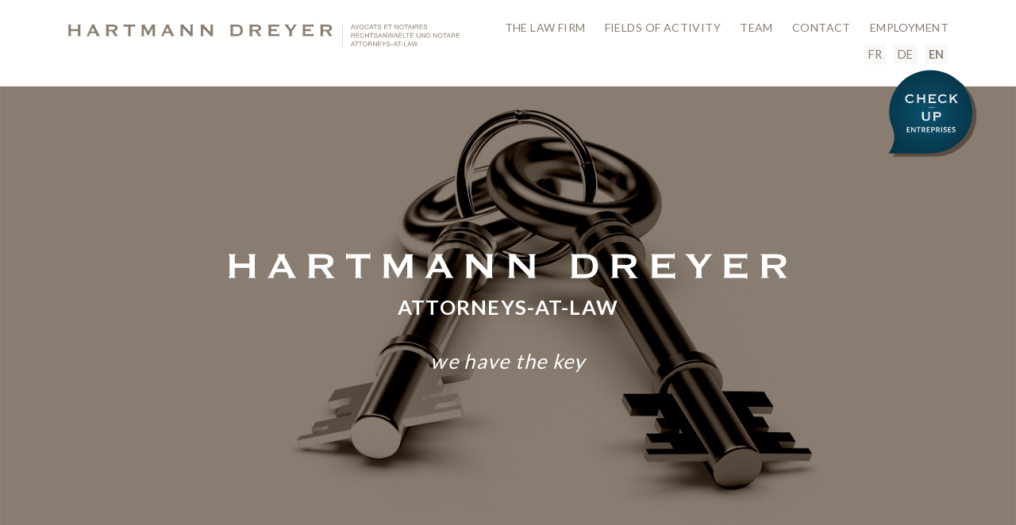

--- FILE ---
content_type: text/html; charset=UTF-8
request_url: https://hartmanndreyer.ch/en/
body_size: 10770
content:
<!DOCTYPE html>
<html lang="en-US">
<head>
  <meta charset="UTF-8">
  <meta name="viewport" content="width=device-width, initial-scale=1.0">
  <link href="https://fonts.googleapis.com/icon?family=Material+Icons" rel="stylesheet">

<!-- Google Tag Manager -->
<script>(function(w,d,s,l,i){w[l]=w[l]||[];w[l].push({'gtm.start':
new Date().getTime(),event:'gtm.js'});var f=d.getElementsByTagName(s)[0],
j=d.createElement(s),dl=l!='dataLayer'?'&l='+l:'';j.async=true;j.src=
'https://www.googletagmanager.com/gtm.js?id='+i+dl;f.parentNode.insertBefore(j,f);
})(window,document,'script','dataLayer','GTM-NTD4HD9');</script>
<!-- End Google Tag Manager -->
  
  <title>Hartmann-Dreyer</title>
<meta name='robots' content='max-image-preview:large' />
	<style>img:is([sizes="auto" i], [sizes^="auto," i]) { contain-intrinsic-size: 3000px 1500px }</style>
	<link rel="alternate" hreflang="fr" href="https://hartmanndreyer.ch/" />
<link rel="alternate" hreflang="de" href="https://hartmanndreyer.ch/de/" />
<link rel="alternate" hreflang="en" href="https://hartmanndreyer.ch/en/" />
<link rel="alternate" hreflang="x-default" href="https://hartmanndreyer.ch/" />
<link rel='dns-prefetch' href='//fonts.googleapis.com' />
<link rel="alternate" type="application/rss+xml" title="Hartmann-Dreyer &raquo; Feed" href="https://hartmanndreyer.ch/en/feed/" />
<link rel="alternate" type="application/rss+xml" title="Hartmann-Dreyer &raquo; Comments Feed" href="https://hartmanndreyer.ch/en/comments/feed/" />
<script type="text/javascript">
/* <![CDATA[ */
window._wpemojiSettings = {"baseUrl":"https:\/\/s.w.org\/images\/core\/emoji\/16.0.1\/72x72\/","ext":".png","svgUrl":"https:\/\/s.w.org\/images\/core\/emoji\/16.0.1\/svg\/","svgExt":".svg","source":{"concatemoji":"https:\/\/hartmanndreyer.ch\/wp-includes\/js\/wp-emoji-release.min.js?ver=6.8.3"}};
/*! This file is auto-generated */
!function(s,n){var o,i,e;function c(e){try{var t={supportTests:e,timestamp:(new Date).valueOf()};sessionStorage.setItem(o,JSON.stringify(t))}catch(e){}}function p(e,t,n){e.clearRect(0,0,e.canvas.width,e.canvas.height),e.fillText(t,0,0);var t=new Uint32Array(e.getImageData(0,0,e.canvas.width,e.canvas.height).data),a=(e.clearRect(0,0,e.canvas.width,e.canvas.height),e.fillText(n,0,0),new Uint32Array(e.getImageData(0,0,e.canvas.width,e.canvas.height).data));return t.every(function(e,t){return e===a[t]})}function u(e,t){e.clearRect(0,0,e.canvas.width,e.canvas.height),e.fillText(t,0,0);for(var n=e.getImageData(16,16,1,1),a=0;a<n.data.length;a++)if(0!==n.data[a])return!1;return!0}function f(e,t,n,a){switch(t){case"flag":return n(e,"\ud83c\udff3\ufe0f\u200d\u26a7\ufe0f","\ud83c\udff3\ufe0f\u200b\u26a7\ufe0f")?!1:!n(e,"\ud83c\udde8\ud83c\uddf6","\ud83c\udde8\u200b\ud83c\uddf6")&&!n(e,"\ud83c\udff4\udb40\udc67\udb40\udc62\udb40\udc65\udb40\udc6e\udb40\udc67\udb40\udc7f","\ud83c\udff4\u200b\udb40\udc67\u200b\udb40\udc62\u200b\udb40\udc65\u200b\udb40\udc6e\u200b\udb40\udc67\u200b\udb40\udc7f");case"emoji":return!a(e,"\ud83e\udedf")}return!1}function g(e,t,n,a){var r="undefined"!=typeof WorkerGlobalScope&&self instanceof WorkerGlobalScope?new OffscreenCanvas(300,150):s.createElement("canvas"),o=r.getContext("2d",{willReadFrequently:!0}),i=(o.textBaseline="top",o.font="600 32px Arial",{});return e.forEach(function(e){i[e]=t(o,e,n,a)}),i}function t(e){var t=s.createElement("script");t.src=e,t.defer=!0,s.head.appendChild(t)}"undefined"!=typeof Promise&&(o="wpEmojiSettingsSupports",i=["flag","emoji"],n.supports={everything:!0,everythingExceptFlag:!0},e=new Promise(function(e){s.addEventListener("DOMContentLoaded",e,{once:!0})}),new Promise(function(t){var n=function(){try{var e=JSON.parse(sessionStorage.getItem(o));if("object"==typeof e&&"number"==typeof e.timestamp&&(new Date).valueOf()<e.timestamp+604800&&"object"==typeof e.supportTests)return e.supportTests}catch(e){}return null}();if(!n){if("undefined"!=typeof Worker&&"undefined"!=typeof OffscreenCanvas&&"undefined"!=typeof URL&&URL.createObjectURL&&"undefined"!=typeof Blob)try{var e="postMessage("+g.toString()+"("+[JSON.stringify(i),f.toString(),p.toString(),u.toString()].join(",")+"));",a=new Blob([e],{type:"text/javascript"}),r=new Worker(URL.createObjectURL(a),{name:"wpTestEmojiSupports"});return void(r.onmessage=function(e){c(n=e.data),r.terminate(),t(n)})}catch(e){}c(n=g(i,f,p,u))}t(n)}).then(function(e){for(var t in e)n.supports[t]=e[t],n.supports.everything=n.supports.everything&&n.supports[t],"flag"!==t&&(n.supports.everythingExceptFlag=n.supports.everythingExceptFlag&&n.supports[t]);n.supports.everythingExceptFlag=n.supports.everythingExceptFlag&&!n.supports.flag,n.DOMReady=!1,n.readyCallback=function(){n.DOMReady=!0}}).then(function(){return e}).then(function(){var e;n.supports.everything||(n.readyCallback(),(e=n.source||{}).concatemoji?t(e.concatemoji):e.wpemoji&&e.twemoji&&(t(e.twemoji),t(e.wpemoji)))}))}((window,document),window._wpemojiSettings);
/* ]]> */
</script>
<style id='wp-emoji-styles-inline-css' type='text/css'>

	img.wp-smiley, img.emoji {
		display: inline !important;
		border: none !important;
		box-shadow: none !important;
		height: 1em !important;
		width: 1em !important;
		margin: 0 0.07em !important;
		vertical-align: -0.1em !important;
		background: none !important;
		padding: 0 !important;
	}
</style>
<link rel='stylesheet' id='wp-block-library-css' href='https://hartmanndreyer.ch/wp-includes/css/dist/block-library/style.min.css?ver=6.8.3' type='text/css' media='all' />
<style id='classic-theme-styles-inline-css' type='text/css'>
/*! This file is auto-generated */
.wp-block-button__link{color:#fff;background-color:#32373c;border-radius:9999px;box-shadow:none;text-decoration:none;padding:calc(.667em + 2px) calc(1.333em + 2px);font-size:1.125em}.wp-block-file__button{background:#32373c;color:#fff;text-decoration:none}
</style>
<style id='safe-svg-svg-icon-style-inline-css' type='text/css'>
.safe-svg-cover{text-align:center}.safe-svg-cover .safe-svg-inside{display:inline-block;max-width:100%}.safe-svg-cover svg{fill:currentColor;height:100%;max-height:100%;max-width:100%;width:100%}

</style>
<style id='global-styles-inline-css' type='text/css'>
:root{--wp--preset--aspect-ratio--square: 1;--wp--preset--aspect-ratio--4-3: 4/3;--wp--preset--aspect-ratio--3-4: 3/4;--wp--preset--aspect-ratio--3-2: 3/2;--wp--preset--aspect-ratio--2-3: 2/3;--wp--preset--aspect-ratio--16-9: 16/9;--wp--preset--aspect-ratio--9-16: 9/16;--wp--preset--color--black: #000000;--wp--preset--color--cyan-bluish-gray: #abb8c3;--wp--preset--color--white: #ffffff;--wp--preset--color--pale-pink: #f78da7;--wp--preset--color--vivid-red: #cf2e2e;--wp--preset--color--luminous-vivid-orange: #ff6900;--wp--preset--color--luminous-vivid-amber: #fcb900;--wp--preset--color--light-green-cyan: #7bdcb5;--wp--preset--color--vivid-green-cyan: #00d084;--wp--preset--color--pale-cyan-blue: #8ed1fc;--wp--preset--color--vivid-cyan-blue: #0693e3;--wp--preset--color--vivid-purple: #9b51e0;--wp--preset--gradient--vivid-cyan-blue-to-vivid-purple: linear-gradient(135deg,rgba(6,147,227,1) 0%,rgb(155,81,224) 100%);--wp--preset--gradient--light-green-cyan-to-vivid-green-cyan: linear-gradient(135deg,rgb(122,220,180) 0%,rgb(0,208,130) 100%);--wp--preset--gradient--luminous-vivid-amber-to-luminous-vivid-orange: linear-gradient(135deg,rgba(252,185,0,1) 0%,rgba(255,105,0,1) 100%);--wp--preset--gradient--luminous-vivid-orange-to-vivid-red: linear-gradient(135deg,rgba(255,105,0,1) 0%,rgb(207,46,46) 100%);--wp--preset--gradient--very-light-gray-to-cyan-bluish-gray: linear-gradient(135deg,rgb(238,238,238) 0%,rgb(169,184,195) 100%);--wp--preset--gradient--cool-to-warm-spectrum: linear-gradient(135deg,rgb(74,234,220) 0%,rgb(151,120,209) 20%,rgb(207,42,186) 40%,rgb(238,44,130) 60%,rgb(251,105,98) 80%,rgb(254,248,76) 100%);--wp--preset--gradient--blush-light-purple: linear-gradient(135deg,rgb(255,206,236) 0%,rgb(152,150,240) 100%);--wp--preset--gradient--blush-bordeaux: linear-gradient(135deg,rgb(254,205,165) 0%,rgb(254,45,45) 50%,rgb(107,0,62) 100%);--wp--preset--gradient--luminous-dusk: linear-gradient(135deg,rgb(255,203,112) 0%,rgb(199,81,192) 50%,rgb(65,88,208) 100%);--wp--preset--gradient--pale-ocean: linear-gradient(135deg,rgb(255,245,203) 0%,rgb(182,227,212) 50%,rgb(51,167,181) 100%);--wp--preset--gradient--electric-grass: linear-gradient(135deg,rgb(202,248,128) 0%,rgb(113,206,126) 100%);--wp--preset--gradient--midnight: linear-gradient(135deg,rgb(2,3,129) 0%,rgb(40,116,252) 100%);--wp--preset--font-size--small: 13px;--wp--preset--font-size--medium: 20px;--wp--preset--font-size--large: 36px;--wp--preset--font-size--x-large: 42px;--wp--preset--spacing--20: 0.44rem;--wp--preset--spacing--30: 0.67rem;--wp--preset--spacing--40: 1rem;--wp--preset--spacing--50: 1.5rem;--wp--preset--spacing--60: 2.25rem;--wp--preset--spacing--70: 3.38rem;--wp--preset--spacing--80: 5.06rem;--wp--preset--shadow--natural: 6px 6px 9px rgba(0, 0, 0, 0.2);--wp--preset--shadow--deep: 12px 12px 50px rgba(0, 0, 0, 0.4);--wp--preset--shadow--sharp: 6px 6px 0px rgba(0, 0, 0, 0.2);--wp--preset--shadow--outlined: 6px 6px 0px -3px rgba(255, 255, 255, 1), 6px 6px rgba(0, 0, 0, 1);--wp--preset--shadow--crisp: 6px 6px 0px rgba(0, 0, 0, 1);}:where(.is-layout-flex){gap: 0.5em;}:where(.is-layout-grid){gap: 0.5em;}body .is-layout-flex{display: flex;}.is-layout-flex{flex-wrap: wrap;align-items: center;}.is-layout-flex > :is(*, div){margin: 0;}body .is-layout-grid{display: grid;}.is-layout-grid > :is(*, div){margin: 0;}:where(.wp-block-columns.is-layout-flex){gap: 2em;}:where(.wp-block-columns.is-layout-grid){gap: 2em;}:where(.wp-block-post-template.is-layout-flex){gap: 1.25em;}:where(.wp-block-post-template.is-layout-grid){gap: 1.25em;}.has-black-color{color: var(--wp--preset--color--black) !important;}.has-cyan-bluish-gray-color{color: var(--wp--preset--color--cyan-bluish-gray) !important;}.has-white-color{color: var(--wp--preset--color--white) !important;}.has-pale-pink-color{color: var(--wp--preset--color--pale-pink) !important;}.has-vivid-red-color{color: var(--wp--preset--color--vivid-red) !important;}.has-luminous-vivid-orange-color{color: var(--wp--preset--color--luminous-vivid-orange) !important;}.has-luminous-vivid-amber-color{color: var(--wp--preset--color--luminous-vivid-amber) !important;}.has-light-green-cyan-color{color: var(--wp--preset--color--light-green-cyan) !important;}.has-vivid-green-cyan-color{color: var(--wp--preset--color--vivid-green-cyan) !important;}.has-pale-cyan-blue-color{color: var(--wp--preset--color--pale-cyan-blue) !important;}.has-vivid-cyan-blue-color{color: var(--wp--preset--color--vivid-cyan-blue) !important;}.has-vivid-purple-color{color: var(--wp--preset--color--vivid-purple) !important;}.has-black-background-color{background-color: var(--wp--preset--color--black) !important;}.has-cyan-bluish-gray-background-color{background-color: var(--wp--preset--color--cyan-bluish-gray) !important;}.has-white-background-color{background-color: var(--wp--preset--color--white) !important;}.has-pale-pink-background-color{background-color: var(--wp--preset--color--pale-pink) !important;}.has-vivid-red-background-color{background-color: var(--wp--preset--color--vivid-red) !important;}.has-luminous-vivid-orange-background-color{background-color: var(--wp--preset--color--luminous-vivid-orange) !important;}.has-luminous-vivid-amber-background-color{background-color: var(--wp--preset--color--luminous-vivid-amber) !important;}.has-light-green-cyan-background-color{background-color: var(--wp--preset--color--light-green-cyan) !important;}.has-vivid-green-cyan-background-color{background-color: var(--wp--preset--color--vivid-green-cyan) !important;}.has-pale-cyan-blue-background-color{background-color: var(--wp--preset--color--pale-cyan-blue) !important;}.has-vivid-cyan-blue-background-color{background-color: var(--wp--preset--color--vivid-cyan-blue) !important;}.has-vivid-purple-background-color{background-color: var(--wp--preset--color--vivid-purple) !important;}.has-black-border-color{border-color: var(--wp--preset--color--black) !important;}.has-cyan-bluish-gray-border-color{border-color: var(--wp--preset--color--cyan-bluish-gray) !important;}.has-white-border-color{border-color: var(--wp--preset--color--white) !important;}.has-pale-pink-border-color{border-color: var(--wp--preset--color--pale-pink) !important;}.has-vivid-red-border-color{border-color: var(--wp--preset--color--vivid-red) !important;}.has-luminous-vivid-orange-border-color{border-color: var(--wp--preset--color--luminous-vivid-orange) !important;}.has-luminous-vivid-amber-border-color{border-color: var(--wp--preset--color--luminous-vivid-amber) !important;}.has-light-green-cyan-border-color{border-color: var(--wp--preset--color--light-green-cyan) !important;}.has-vivid-green-cyan-border-color{border-color: var(--wp--preset--color--vivid-green-cyan) !important;}.has-pale-cyan-blue-border-color{border-color: var(--wp--preset--color--pale-cyan-blue) !important;}.has-vivid-cyan-blue-border-color{border-color: var(--wp--preset--color--vivid-cyan-blue) !important;}.has-vivid-purple-border-color{border-color: var(--wp--preset--color--vivid-purple) !important;}.has-vivid-cyan-blue-to-vivid-purple-gradient-background{background: var(--wp--preset--gradient--vivid-cyan-blue-to-vivid-purple) !important;}.has-light-green-cyan-to-vivid-green-cyan-gradient-background{background: var(--wp--preset--gradient--light-green-cyan-to-vivid-green-cyan) !important;}.has-luminous-vivid-amber-to-luminous-vivid-orange-gradient-background{background: var(--wp--preset--gradient--luminous-vivid-amber-to-luminous-vivid-orange) !important;}.has-luminous-vivid-orange-to-vivid-red-gradient-background{background: var(--wp--preset--gradient--luminous-vivid-orange-to-vivid-red) !important;}.has-very-light-gray-to-cyan-bluish-gray-gradient-background{background: var(--wp--preset--gradient--very-light-gray-to-cyan-bluish-gray) !important;}.has-cool-to-warm-spectrum-gradient-background{background: var(--wp--preset--gradient--cool-to-warm-spectrum) !important;}.has-blush-light-purple-gradient-background{background: var(--wp--preset--gradient--blush-light-purple) !important;}.has-blush-bordeaux-gradient-background{background: var(--wp--preset--gradient--blush-bordeaux) !important;}.has-luminous-dusk-gradient-background{background: var(--wp--preset--gradient--luminous-dusk) !important;}.has-pale-ocean-gradient-background{background: var(--wp--preset--gradient--pale-ocean) !important;}.has-electric-grass-gradient-background{background: var(--wp--preset--gradient--electric-grass) !important;}.has-midnight-gradient-background{background: var(--wp--preset--gradient--midnight) !important;}.has-small-font-size{font-size: var(--wp--preset--font-size--small) !important;}.has-medium-font-size{font-size: var(--wp--preset--font-size--medium) !important;}.has-large-font-size{font-size: var(--wp--preset--font-size--large) !important;}.has-x-large-font-size{font-size: var(--wp--preset--font-size--x-large) !important;}
:where(.wp-block-post-template.is-layout-flex){gap: 1.25em;}:where(.wp-block-post-template.is-layout-grid){gap: 1.25em;}
:where(.wp-block-columns.is-layout-flex){gap: 2em;}:where(.wp-block-columns.is-layout-grid){gap: 2em;}
:root :where(.wp-block-pullquote){font-size: 1.5em;line-height: 1.6;}
</style>
<link rel='stylesheet' id='pb-accordion-blocks-style-css' href='https://hartmanndreyer.ch/wp-content/plugins/accordion-blocks/build/index.css?ver=1.5.0' type='text/css' media='all' />
<link rel='stylesheet' id='dashicons-css' href='https://hartmanndreyer.ch/wp-includes/css/dashicons.min.css?ver=6.8.3' type='text/css' media='all' />
<link rel='stylesheet' id='admin-bar-css' href='https://hartmanndreyer.ch/wp-includes/css/admin-bar.min.css?ver=6.8.3' type='text/css' media='all' />
<style id='admin-bar-inline-css' type='text/css'>

    /* Hide CanvasJS credits for P404 charts specifically */
    #p404RedirectChart .canvasjs-chart-credit {
        display: none !important;
    }
    
    #p404RedirectChart canvas {
        border-radius: 6px;
    }

    .p404-redirect-adminbar-weekly-title {
        font-weight: bold;
        font-size: 14px;
        color: #fff;
        margin-bottom: 6px;
    }

    #wpadminbar #wp-admin-bar-p404_free_top_button .ab-icon:before {
        content: "\f103";
        color: #dc3545;
        top: 3px;
    }
    
    #wp-admin-bar-p404_free_top_button .ab-item {
        min-width: 80px !important;
        padding: 0px !important;
    }
    
    /* Ensure proper positioning and z-index for P404 dropdown */
    .p404-redirect-adminbar-dropdown-wrap { 
        min-width: 0; 
        padding: 0;
        position: static !important;
    }
    
    #wpadminbar #wp-admin-bar-p404_free_top_button_dropdown {
        position: static !important;
    }
    
    #wpadminbar #wp-admin-bar-p404_free_top_button_dropdown .ab-item {
        padding: 0 !important;
        margin: 0 !important;
    }
    
    .p404-redirect-dropdown-container {
        min-width: 340px;
        padding: 18px 18px 12px 18px;
        background: #23282d !important;
        color: #fff;
        border-radius: 12px;
        box-shadow: 0 8px 32px rgba(0,0,0,0.25);
        margin-top: 10px;
        position: relative !important;
        z-index: 999999 !important;
        display: block !important;
        border: 1px solid #444;
    }
    
    /* Ensure P404 dropdown appears on hover */
    #wpadminbar #wp-admin-bar-p404_free_top_button .p404-redirect-dropdown-container { 
        display: none !important;
    }
    
    #wpadminbar #wp-admin-bar-p404_free_top_button:hover .p404-redirect-dropdown-container { 
        display: block !important;
    }
    
    #wpadminbar #wp-admin-bar-p404_free_top_button:hover #wp-admin-bar-p404_free_top_button_dropdown .p404-redirect-dropdown-container {
        display: block !important;
    }
    
    .p404-redirect-card {
        background: #2c3338;
        border-radius: 8px;
        padding: 18px 18px 12px 18px;
        box-shadow: 0 2px 8px rgba(0,0,0,0.07);
        display: flex;
        flex-direction: column;
        align-items: flex-start;
        border: 1px solid #444;
    }
    
    .p404-redirect-btn {
        display: inline-block;
        background: #dc3545;
        color: #fff !important;
        font-weight: bold;
        padding: 5px 22px;
        border-radius: 8px;
        text-decoration: none;
        font-size: 17px;
        transition: background 0.2s, box-shadow 0.2s;
        margin-top: 8px;
        box-shadow: 0 2px 8px rgba(220,53,69,0.15);
        text-align: center;
        line-height: 1.6;
    }
    
    .p404-redirect-btn:hover {
        background: #c82333;
        color: #fff !important;
        box-shadow: 0 4px 16px rgba(220,53,69,0.25);
    }
    
    /* Prevent conflicts with other admin bar dropdowns */
    #wpadminbar .ab-top-menu > li:hover > .ab-item,
    #wpadminbar .ab-top-menu > li.hover > .ab-item {
        z-index: auto;
    }
    
    #wpadminbar #wp-admin-bar-p404_free_top_button:hover > .ab-item {
        z-index: 999998 !important;
    }
    
</style>
<link rel='stylesheet' id='wpml-legacy-horizontal-list-0-css' href='https://hartmanndreyer.ch/wp-content/plugins/sitepress-multilingual-cms/templates/language-switchers/legacy-list-horizontal/style.min.css?ver=1' type='text/css' media='all' />
<style id='wpml-legacy-horizontal-list-0-inline-css' type='text/css'>
.wpml-ls-statics-shortcode_actions a, .wpml-ls-statics-shortcode_actions .wpml-ls-sub-menu a, .wpml-ls-statics-shortcode_actions .wpml-ls-sub-menu a:link, .wpml-ls-statics-shortcode_actions li:not(.wpml-ls-current-language) .wpml-ls-link, .wpml-ls-statics-shortcode_actions li:not(.wpml-ls-current-language) .wpml-ls-link:link {color:#919191;background-color:#f8f8f6;}.wpml-ls-statics-shortcode_actions .wpml-ls-sub-menu a:hover,.wpml-ls-statics-shortcode_actions .wpml-ls-sub-menu a:focus, .wpml-ls-statics-shortcode_actions .wpml-ls-sub-menu a:link:hover, .wpml-ls-statics-shortcode_actions .wpml-ls-sub-menu a:link:focus {color:#000000;}.wpml-ls-statics-shortcode_actions .wpml-ls-current-language > a {color:#0a0a0a;background-color:#f8f8f6;}
</style>
<link rel='stylesheet' id='liberis-style-css-css' href='https://hartmanndreyer.ch/wp-content/themes/liberis/style.css' type='text/css' media='all' />
<style id='liberis-style-css-inline-css' type='text/css'>
body{font-family: Lato;}.widgettitle, .testimonial-info h5, .testimonial-info span, #respond h3 { font-family:Lato, sans-serif; }h1, h2, h3, h4, h5, h6, blockquote, .logo-txt, .comment-author span, .slider-caption, .testimonial-info, .nav-post a{ font-family:Playfair Display, serif; }
</style>
<link rel='stylesheet' id='child-style-css-css' href='https://hartmanndreyer.ch/wp-content/themes/liberis-child/style.css?ver=20220620' type='text/css' media='all' />
<link rel='stylesheet' id='liberis-fonts-css' href='//fonts.googleapis.com/css?family=Lato%3A300%2C400%2C700%2C900%7CPlayfair+Display%3A400%2C700%2C400i%2C700i' type='text/css' media='all' />
<link rel='stylesheet' id='bootstrap-css' href='https://hartmanndreyer.ch/wp-content/themes/liberis/css/bootstrap/css/bootstrap.min.css' type='text/css' media='all' />
<link rel='stylesheet' id='font-awesome-css' href='https://hartmanndreyer.ch/wp-content/themes/liberis/css/fontawesome/css/font-awesome.min.css' type='text/css' media='all' />
<link rel='stylesheet' id='owl-carousel-css' href='https://hartmanndreyer.ch/wp-content/themes/liberis/js/owl-carousel/owl.carousel.min.css' type='text/css' media='all' />
<script type="text/javascript" src="https://hartmanndreyer.ch/wp-includes/js/jquery/jquery.min.js?ver=3.7.1" id="jquery-core-js"></script>
<script type="text/javascript" src="https://hartmanndreyer.ch/wp-includes/js/jquery/jquery-migrate.min.js?ver=3.4.1" id="jquery-migrate-js"></script>
<script type="text/javascript" src="https://hartmanndreyer.ch/wp-content/themes/liberis-child/js/isotope.pkgd.js?ver=6.8.3" id="isotope-js-js"></script>
<script type="text/javascript" src="https://hartmanndreyer.ch/wp-content/themes/liberis-child/script.js?ver=6.8.3" id="child-script-js-js"></script>
<link rel="https://api.w.org/" href="https://hartmanndreyer.ch/en/wp-json/" /><link rel="alternate" title="JSON" type="application/json" href="https://hartmanndreyer.ch/en/wp-json/wp/v2/pages/855" /><link rel="EditURI" type="application/rsd+xml" title="RSD" href="https://hartmanndreyer.ch/xmlrpc.php?rsd" />
<meta name="generator" content="WordPress 6.8.3" />
<link rel="canonical" href="https://hartmanndreyer.ch/" />
<link rel='shortlink' href='https://hartmanndreyer.ch/en/' />
<link rel="alternate" title="oEmbed (JSON)" type="application/json+oembed" href="https://hartmanndreyer.ch/en/wp-json/oembed/1.0/embed?url=https%3A%2F%2Fhartmanndreyer.ch%2Fen%2F" />
<link rel="alternate" title="oEmbed (XML)" type="text/xml+oembed" href="https://hartmanndreyer.ch/en/wp-json/oembed/1.0/embed?url=https%3A%2F%2Fhartmanndreyer.ch%2Fen%2F&#038;format=xml" />
<meta name="generator" content="WPML ver:4.8.5 stt:1,4,3;" />
<link rel="icon" href="https://hartmanndreyer.ch/wp-content/uploads/cropped-favicon-HD-32x32.png" sizes="32x32" />
<link rel="icon" href="https://hartmanndreyer.ch/wp-content/uploads/cropped-favicon-HD-192x192.png" sizes="192x192" />
<link rel="apple-touch-icon" href="https://hartmanndreyer.ch/wp-content/uploads/cropped-favicon-HD-180x180.png" />
<meta name="msapplication-TileImage" content="https://hartmanndreyer.ch/wp-content/uploads/cropped-favicon-HD-270x270.png" />
</head>
<body class="home wp-singular page-template page-template-homepage page-template-homepage-php page page-id-855 page-parent wp-custom-logo wp-theme-liberis wp-child-theme-liberis-child">

<script>
var map_styles=[
    {
        "featureType": "administrative.country",
        "elementType": "geometry",
        "stylers": [
            {
                "hue": "#ff0000"
            }
        ]
    },
    {
        "featureType": "administrative.province",
        "elementType": "geometry",
        "stylers": [
            {
                "hue": "#ff0000"
            },
            {
                "invert_lightness": true
            },
            {
                "visibility": "on"
            }
        ]
    },
    {
        "featureType": "landscape",
        "elementType": "all",
        "stylers": [
            {
                "saturation": "0"
            }
        ]
    },
    {
        "featureType": "landscape",
        "elementType": "geometry",
        "stylers": [
            {
                "hue": "#ff8000"
            }
        ]
    },
    {
        "featureType": "poi.business",
        "elementType": "all",
        "stylers": [
            {
                "visibility": "on"
            },
            {
                "hue": "#ff8000"
            }
        ]
    },
    {
        "featureType": "poi.park",
        "elementType": "all",
        "stylers": [
            {
                "hue": "#ff8000"
            }
        ]
    },
    {
        "featureType": "poi.sports_complex",
        "elementType": "all",
        "stylers": [
            {
                "hue": "#ff8000"
            }
        ]
    },
    {
        "featureType": "road",
        "elementType": "all",
        "stylers": [
            {
                "hue": "#ff8500"
            },
            {
                "saturation": "0"
            }
        ]
    },
    {
        "featureType": "road.local",
        "elementType": "labels.text",
        "stylers": [
            {
                "visibility": "off"
            }
        ]
    },
    {
        "featureType": "water",
        "elementType": "all",
        "stylers": [
            {
                "hue": "#ff7f00"
            }
        ]
    }
];
</script>

<div class="menu-mask"></div><!-- /menu-mask -->
<div class="mobile-menu-holder">

  <div class="modal-menu-container">
   <div class="exit-mobile">
      <span class="icon-bar1"></span>
      <span class="icon-bar2"></span>
   </div>

    <ul id="menu-main-menu-en" class="menu-mobile"><li id="menu-item-973" class="menu-item menu-item-type-custom menu-item-object-custom current-menu-item menu-item-973"><a href="https://hartmanndreyer.ch/en/#the-law-firm" aria-current="page">The Law Firm</a></li>
<li id="menu-item-980" class="menu-item menu-item-type-custom menu-item-object-custom menu-item-980"><a href="/en/fields-of-activity/">Fields of Activity</a></li>
<li id="menu-item-974" class="menu-item menu-item-type-custom menu-item-object-custom current-menu-item menu-item-974"><a href="/en/#team" aria-current="page">Team</a></li>
<li id="menu-item-975" class="menu-item menu-item-type-custom menu-item-object-custom current-menu-item menu-item-975"><a href="https://hartmanndreyer.ch/en/#contact-us" aria-current="page">Contact</a></li>
<li id="menu-item-981" class="menu-item menu-item-type-custom menu-item-object-custom menu-item-981"><a href="/en/employment/">Employment</a></li>
</ul>    <br/>
    
<div class="wpml-ls-statics-shortcode_actions wpml-ls wpml-ls-legacy-list-horizontal">
	<ul role="menu"><li class="wpml-ls-slot-shortcode_actions wpml-ls-item wpml-ls-item-fr wpml-ls-first-item wpml-ls-item-legacy-list-horizontal" role="none">
				<a href="https://hartmanndreyer.ch/" class="wpml-ls-link" role="menuitem"  aria-label="Switch to FR" title="Switch to FR" >
                    <span class="wpml-ls-native" lang="fr">FR</span></a>
			</li><li class="wpml-ls-slot-shortcode_actions wpml-ls-item wpml-ls-item-de wpml-ls-item-legacy-list-horizontal" role="none">
				<a href="https://hartmanndreyer.ch/de/" class="wpml-ls-link" role="menuitem"  aria-label="Switch to DE" title="Switch to DE" >
                    <span class="wpml-ls-native" lang="de">DE</span></a>
			</li><li class="wpml-ls-slot-shortcode_actions wpml-ls-item wpml-ls-item-en wpml-ls-current-language wpml-ls-last-item wpml-ls-item-legacy-list-horizontal" role="none">
				<a href="https://hartmanndreyer.ch/en/" class="wpml-ls-link" role="menuitem" >
                    <span class="wpml-ls-native" role="menuitem">EN</span></a>
			</li></ul>
</div>
    
  </div>  

</div><!-- /mobile-menu-holder-->


<div id="header-menu" class="mainWrapper">

  <header id="header-3" class="header-3">

    <div class="container headerHolder headerHolder3">

      <div class="nav-button-holder">

                  <button type="button" class="nav-button">
            <span class="icon-bar"></span>
          </button>
        
      </div><!--nav-button-holder-->
       
                   <div class="logo logo-3"><a href="https://hartmanndreyer.ch/en/"><img class="img-responsive" src="https://hartmanndreyer.ch/wp-content/themes/liberis-child/svg/logo-harmann-dreyer.svg" alt="Hartmann-Dreyer" /></a></div>
        
         <nav class="nav-holder nav-holder-3">

      <ul id="menu-main-menu-en-1" class="menu-nav menu-nav-3"><li class="menu-item menu-item-type-custom menu-item-object-custom current-menu-item menu-item-973"><a href="https://hartmanndreyer.ch/en/#the-law-firm" aria-current="page">The Law Firm</a></li>
<li class="menu-item menu-item-type-custom menu-item-object-custom menu-item-980"><a href="/en/fields-of-activity/">Fields of Activity</a></li>
<li class="menu-item menu-item-type-custom menu-item-object-custom current-menu-item menu-item-974"><a href="/en/#team" aria-current="page">Team</a></li>
<li class="menu-item menu-item-type-custom menu-item-object-custom current-menu-item menu-item-975"><a href="https://hartmanndreyer.ch/en/#contact-us" aria-current="page">Contact</a></li>
<li class="menu-item menu-item-type-custom menu-item-object-custom menu-item-981"><a href="/en/employment/">Employment</a></li>
</ul>
      
<div class="wpml-ls-statics-shortcode_actions wpml-ls wpml-ls-legacy-list-horizontal">
	<ul role="menu"><li class="wpml-ls-slot-shortcode_actions wpml-ls-item wpml-ls-item-fr wpml-ls-first-item wpml-ls-item-legacy-list-horizontal" role="none">
				<a href="https://hartmanndreyer.ch/" class="wpml-ls-link" role="menuitem"  aria-label="Switch to FR" title="Switch to FR" >
                    <span class="wpml-ls-native" lang="fr">FR</span></a>
			</li><li class="wpml-ls-slot-shortcode_actions wpml-ls-item wpml-ls-item-de wpml-ls-item-legacy-list-horizontal" role="none">
				<a href="https://hartmanndreyer.ch/de/" class="wpml-ls-link" role="menuitem"  aria-label="Switch to DE" title="Switch to DE" >
                    <span class="wpml-ls-native" lang="de">DE</span></a>
			</li><li class="wpml-ls-slot-shortcode_actions wpml-ls-item wpml-ls-item-en wpml-ls-current-language wpml-ls-last-item wpml-ls-item-legacy-list-horizontal" role="none">
				<a href="https://hartmanndreyer.ch/en/" class="wpml-ls-link" role="menuitem" >
                    <span class="wpml-ls-native" role="menuitem">EN</span></a>
			</li></ul>
</div>
        
      </nav>

      <div id="bulle-check-up" class="container">
        <div class="row">
          <a href="https://hartmanndreyer.ch/en/faites-le-check-up-de-votre-entreprise/"><div id="checkup"></div></a>
        </div>
      </div>

  

    </div>

  </header>
</div>

</div>
<div class="owl-carousel">
	  		<div>
  			<img class="img-responsive" src="https://hartmanndreyer.ch/wp-content/uploads/1-photo-cle-1440x725pxl-copie.jpg" srcset="https://hartmanndreyer.ch/wp-content/uploads/1-photo-cle-1440x725pxl-copie.jpg 1440w, https://hartmanndreyer.ch/wp-content/uploads/1-photo-cle-1440x725pxl-copie-300x151.jpg 300w, https://hartmanndreyer.ch/wp-content/uploads/1-photo-cle-1440x725pxl-copie-768x387.jpg 768w, https://hartmanndreyer.ch/wp-content/uploads/1-photo-cle-1440x725pxl-copie-1024x516.jpg 1024w" sizes="(max-width: 3000px) 100vw, 3000px">
  			<div class="slider-caption">
  				<img class="img-responsive" src="https://hartmanndreyer.ch/wp-content/themes/liberis-child/svg/hartmann-title-white.svg" />
	  			<h2>ATTORNEYS-AT-LAW</h2>
	  			<h3>we have the key</h3>
  			</div>
  		</div>
  	</div>
<div class="mainWrapper">

	
		
		</div><div class="bg-lightgray">				<div class="container home-subpage home-subpage-the-law-firm home-subpage-22">
			<a name="the-law-firm"></a>
			<h2 class="home-title alignc"><span>The Law Firm</span></h2>
			<p><strong>HARTMANN DREYER is</strong></p>
<ul>
<li>a <strong>renowned</strong> law firm, with <strong>45 years of experience</strong></li>
<li>a law firm with a <strong>human touch</strong>, where the client is at the centre of attention</li>
<li>advanced legal services for <strong>individuals</strong>, <strong>companies</strong> and <strong>public authorities</strong></li>
<li>a <strong>wide scope of qualifications</strong> in all areas of law</li>
<li><strong>personalities</strong> with <strong>personal experience</strong> as professors, arbitrators, company directors, politicians, members of associations and state commissions</li>
</ul>
		</div>
										</div>		
	
		
						<div class="container home-subpage home-subpage-coronavirus home-subpage-1036">
			<a name="coronavirus"></a>
			<h2 class="home-title alignc"><span>Nouveaux associé·e·s</span></h2>
			
<div class="wp-block-group alignfull"><div class="wp-block-group__inner-container is-layout-constrained wp-block-group-is-layout-constrained">
<div class="wp-block-group"><div class="wp-block-group__inner-container is-layout-constrained wp-block-group-is-layout-constrained">
<p class="has-text-align-left">Une page s’est tournée avec le départ à la retraite bien méritée du dernier fondateur de l’étude, Me Dominique Dreyer.</p>



<p>Notre étude souhaite&nbsp;<strong>compléter et rajeunir son équipe</strong>&nbsp;en accueillant des consœurs et des confrères talentueux et&nbsp;<strong>désirant accéder à l’indépendance</strong>.</p>



<p>Nous sommes particulièrement intéressés à donner leur chance à de&nbsp;<strong>jeunes</strong>&nbsp;consœurs et confrères .</p>



<p>Nous&nbsp;<strong>offrons</strong></p>



<ul class="wp-block-list">
<li>une équipe soudée</li>



<li>une excellente ambiance</li>



<li>une infrastructure technique à la pointe</li>



<li>des locaux spacieux et agréables.</li>
</ul>



<p><strong>Intéressé·e ?</strong> Prenez contact avec un<strong>·</strong>e des associé<strong>·</strong>e<strong>·</strong>s.</p>
</div></div>
</div></div>
		</div>
												
	
		
				</div><div class="bg-lightgray">		<div class="container home-subpage home-subpage-fields-of-activity home-subpage-24">
			<a name="fields-of-activity"></a>
			<h2 class="home-title alignc"><span>Fields of Activity</span></h2>
			<div class="container">
<div class="row">
<div class="col">
<p><img decoding="async" width="57" height="78" class="wp-image-33" src="https://hartmanndreyer.ch/wp-content/uploads/home-collectivites.jpg" alt="" /></p>
<h3>NATURAL PERSONS</h3>
</div>
<div class="col">
<p><img decoding="async" class="wp-image-33" src="https://hartmanndreyer.ch/wp-content/uploads/entreprise.jpg" alt="" /></p>
<h3>COMPANIES</h3>
</div>
<div class="col">
<p><img decoding="async" class="wp-image-33" src="https://hartmanndreyer.ch/wp-content/uploads/home-entreprises.jpg" alt="" /></p>
<h3>PUBLIC AUTHORITIES</h3>
</div>
</div>
</div>
		</div>
				</div><div class="mainWrapper">								</div>
			<div class="bg-brown home-subpage home-subpage-fields-of-activity home-subpage-24">
				<div class="container">
					<div class="excerpt">
						<h3>The main fields of activity of the Hartmann Dreyer law firm are as follows:</h3>
					</div>
					<div class="row competences">
													<div class="col-md-4">
								<h4>Notarial activity</h4>
								Advice and preparation of all authentic documents, as well as the legalisation of signatures and the drawing up of certified copies.							</div>
													<div class="col-md-4">
								<h4>Contract Law</h4>
								Negotiation, drafting (including in authenticated form) and verification of all types of contracts in both commercial and private fields, contracts for work and services, agency, commercial agency, franchise, distribution, sale, lease and employment contracts. 
							</div>
													<div class="col-md-4">
								<h4>Construction Law and land use planning</h4>
								Advice and dispute resolution in all construction and land use planning projects, including the preparation by our notary of the necessary authentic deeds. 							</div>
													<div class="col-md-4">
								<h4>Family Law (marriage/partnership, divorce, adoption, custody, etc.)</h4>
								All questions and issues related to family life and preparation of authentic documents relating thereto. 							</div>
													<div class="col-md-4">
								<h4>Insurance Law and civil Liability Law</h4>
								All questions relating to damage caused to or by a third party (from the acknowledgement of liability to the settlement of the claim), as well as all questions relating to insurance coverage. 							</div>
													<div class="col-md-4">
								<h4>Administrative Law</h4>
								General administrative law, civil servants' law and public procurement law. 							</div>
								            						</div>
					<div class="row justify-content-center">
						<div class="col text-center">
														<a class="btn btn-primary" href="https://hartmanndreyer.ch/en/fields-of-activity/" role="button">Voir tous nos domaines</a>
						</div>
					</div>
				</div>
			</div>
			<div class="mainWrapper">
								</div>
	
		
						<div class="container home-subpage home-subpage-team home-subpage-41">
			<a name="team"></a>
			<h2 class="home-title alignc"><span>Team</span></h2>
			<p><strong>Hartmann Dreyer</strong>&#8216;s strength lies in the variety of experiences and horizons of its practitioners, all gathered around the same mission: <strong>a service of excellence and trust</strong>.</p>
<p><div class="team-holder v2 team-v2-short clearfix"><div class="team-post team-postv2 team-4colv2"><div class="team-pic"><a href="https://hartmanndreyer.ch/en/the-team/markus-jungo/"><div class="team-imgv2" style="background-image:url(https://hartmanndreyer.ch/wp-content/uploads/JUNGO_M.jpg);"></div></a><div class="team-content v2"><h4>Markus Jungo</h4><div class="team-position">Attorney-at-law</div></div><div class="team-legend"><p>Markus Jungo</p><span>Attorney-at-law</span></div></div></div><div class="team-post team-postv2 team-4colv2"><div class="team-pic"><a href="https://hartmanndreyer.ch/en/the-team/denis-schroeter/"><div class="team-imgv2" style="background-image:url(https://hartmanndreyer.ch/wp-content/uploads/Deni-Schroeter.jpg);"></div></a><div class="team-content v2"><h4>Denis Schroeter</h4><div class="team-position">Attorney-at-law and former Chairman of the Bar Association </div></div><div class="team-legend"><p>Denis Schroeter</p><span>Attorney-at-law and former Chairman of the Bar Association </span></div></div></div><div class="team-post team-postv2 team-4colv2"><div class="team-pic"><a href="https://hartmanndreyer.ch/en/the-team/francine-defferrard/"><div class="team-imgv2" style="background-image:url(https://hartmanndreyer.ch/wp-content/uploads/DEFFERARD_F.jpg);"></div></a><div class="team-content v2"><h4>Francine Defferrard</h4><div class="team-position">Attorney-at-law</div></div><div class="team-legend"><p>Francine Defferrard</p><span>Attorney-at-law</span></div></div></div><div class="team-post team-postv2 team-4colv2"><div class="team-pic"><a href="https://hartmanndreyer.ch/en/the-team/damien-raphael-bossy/"><div class="team-imgv2" style="background-image:url(https://hartmanndreyer.ch/wp-content/uploads/photo-2023-cravate.jpg);"></div></a><div class="team-content v2"><h4>Damien-Raphaël Bossy</h4><div class="team-position">Attorney-at-law</div></div><div class="team-legend"><p>Damien-Raphaël Bossy</p><span>Attorney-at-law</span></div></div></div><div class="team-post team-postv2 team-4colv2"><div class="team-pic"><a href="https://hartmanndreyer.ch/en/the-team/cedric-page/"><div class="team-imgv2" style="background-image:url(https://hartmanndreyer.ch/wp-content/uploads/PAGE.jpg);"></div></a><div class="team-content v2"><h4>Cédric Page</h4><div class="team-position">Attorney-at-Law / Notary Public</div></div><div class="team-legend"><p>Cédric Page</p><span>Attorney-at-Law / Notary Public</span></div></div></div><div class="team-post team-postv2 team-4colv2"><div class="team-pic"><a href="https://hartmanndreyer.ch/en/the-team/pierre-moret/"><div class="team-imgv2" style="background-image:url(https://hartmanndreyer.ch/wp-content/uploads/MORET_Pierre.jpg);"></div></a><div class="team-content v2"><h4>Pierre Moret</h4><div class="team-position">Attorney-at-law</div></div><div class="team-legend"><p>Pierre Moret</p><span>Attorney-at-law</span></div></div></div><div class="team-post team-postv2 team-4colv2"><div class="team-pic"><a href="https://hartmanndreyer.ch/en/the-team/denise-wettstein/"><div class="team-imgv2" style="background-image:url(https://hartmanndreyer.ch/wp-content/uploads/Photo-DW-2023-sans-veste-version-site-Internet.jpg);"></div></a><div class="team-content v2"><h4>Denise Wettstein</h4><div class="team-position">Attorney-at-law</div></div><div class="team-legend"><p>Denise Wettstein</p><span>Attorney-at-law</span></div></div></div></div></p>
<p>&nbsp;</p>
		</div>
												
	
		
						<div class="container home-subpage home-subpage-contact-us home-subpage-43">
			<a name="contact-us"></a>
			<h2 class="home-title alignc"><span>Contact Us</span></h2>
					</div>
												
	

</div><!-- /mainWrapper-->

<footer>

    
    <!-- homepage //-->
    <div class="container">
      <div class="row">
        <div class="col-12 col-md-6">
                    <img class="img-responsive" src="https://hartmanndreyer.ch/wp-content/themes/liberis-child/svg/logo-harmann-dreyer.svg" alt="Hartmann-Dreyer" />
                  </div>
      </div>
      <div class="row contact_blocs">
        <div class="col-md-4 col-lg-3">
          Boulevard de Pérolles 7<br />
Reception on the 5th floor<br />
P.O. Box<br />
CH-1701 Fribourg<br />
<br />
Parking inside the building<br />
(Galeries du Rex – Rue des Pilettes)         </div>
        <div class="col-md-4 col-lg-3">
          Tel. +41 26 309 20 79<br />
Fax +41 26 323 23 66<br />
<a href="mailto:office@hartmanndreyer.ch">office@hartmanndreyer.ch</a><br />
<br />
8h00 – 12h00<br />
13h30 – 17h00        </div>
        <div class="col-md-4 col-lg-3 mt-5 mt-md-0">
          Subsidiary Law Office<br />
<a href="/en/the-team/denis-schroeter/">Me Schroeter</a> - <a href="/en/the-team/cedric-page/">Me Page</a><br />
Route de Pra-de-Plan 3<br />
1618 Châtel-St-Denis<br />
Tél. +41 21 948 09 90 (Me Schroeter)<br />
Tél. +41 26 309 20 65 (Me Page)        </div>
      </div>
    </div> <!-- /.container //-->
        <div id="map"></div>
    
  <div class="container">

  	<div class="footer-widgets">
       <div class="row">
          <div class="col-md-12">
  	         <div class="foo-block">
  	             <div id="custom_html-4" class="widget_text widget widget-footer widget_custom_html"><div class="textwidget custom-html-widget">© <b>Hartmann Dreyer</b> – Disclaimer : The information published on this site is for information purposes only and is of general nature. It is not intended to be legal recommendations or to replace legal advice adapted to a specific situation. We accept no liability for any errors, omissions or changes or for the consequences of using information on this site.</div></div><div id="custom_html-5" class="widget_text widget widget-footer widget_custom_html"><div class="textwidget custom-html-widget"><div class="backlinks">Design by: <a href="https://www.atelier32.ch" target="_blank">atelier 32</a> — Web development by <a href="https://ethos-digital.ch" target="_blank">Ethos Digital</a></div></div></div>  	         </div><!--foo-block-->
  	       </div><!--col-md-3-->
        </div><!--row-->
     </div>
     
  </div><!--container-->

</footer>

<div class="scrollup">
  <a class="scrolltop" href="#">
    <i class="fa fa-chevron-up"></i>
  </a>
</div>

<script type="speculationrules">
{"prefetch":[{"source":"document","where":{"and":[{"href_matches":"\/en\/*"},{"not":{"href_matches":["\/wp-*.php","\/wp-admin\/*","\/wp-content\/uploads\/*","\/wp-content\/*","\/wp-content\/plugins\/*","\/wp-content\/themes\/liberis-child\/*","\/wp-content\/themes\/liberis\/*","\/en\/*\\?(.+)"]}},{"not":{"selector_matches":"a[rel~=\"nofollow\"]"}},{"not":{"selector_matches":".no-prefetch, .no-prefetch a"}}]},"eagerness":"conservative"}]}
</script>
<script type="text/javascript" src="https://hartmanndreyer.ch/wp-content/plugins/accordion-blocks/js/accordion-blocks.min.js?ver=1.5.0" id="pb-accordion-blocks-frontend-script-js"></script>
<script type="text/javascript" src="https://hartmanndreyer.ch/wp-content/themes/liberis/css/bootstrap/js/popper.min.js" id="popper-js"></script>
<script type="text/javascript" src="https://hartmanndreyer.ch/wp-content/themes/liberis/css/bootstrap/js/bootstrap.min.js" id="bootstrap-js"></script>
<script type="text/javascript" src="https://hartmanndreyer.ch/wp-content/themes/liberis/js/jquery.easing.min.js" id="easing-js"></script>
<script type="text/javascript" src="https://hartmanndreyer.ch/wp-content/themes/liberis/js/jquery.fitvids.js" id="fitvids-js"></script>
<script type="text/javascript" src="https://hartmanndreyer.ch/wp-content/themes/liberis/js/owl-carousel/owl.carousel.min.js" id="owl-carousel-js"></script>
<script type="text/javascript" src="https://hartmanndreyer.ch/wp-content/themes/liberis/js/init.js" id="liberis-init-js"></script>

<script>var open_google_maps='Ouvrir dans Google Maps';</script>
<script async defer src="https://maps.googleapis.com/maps/api/js?key=AIzaSyA7t_Sw_BOScr9k5Olyy0spjp68IC8V-co&callback=initMap&language=en"></script>

</body>
</html>

--- FILE ---
content_type: text/css
request_url: https://hartmanndreyer.ch/wp-content/themes/liberis/style.css
body_size: 10194
content:
/*
Theme Name: Liberis
Theme URI: https://matchthemes.com/demowp/liberis
Description: Liberis - Attorney Lawyer WordPress Theme
Version: 1.2.5
Author: MatchThemes
Author URI: https://matchthemes.com
License:
License URI:
Tags: one-column, two-columns, three-columns, blog, theme-options, featured-images, grid-layout, news
Text Domain: liberis
*/

/*************************************
 
 
 	1. MAIN STYLE
	
	2. HEADER
	
	3. HOME
	
	4. PRACTICE AREAS
	
	5. TEAM
	
	6. BLOG
	
	7. FOOTER
	
	8. OTHER
 
 
 
************************************/

/*************************************

1. MAIN STYLE

 ************************************/


/* RESET STYLES */

*, html, body, div, dl, dt, dd, ul, ol, li, h1, h2, h3, h4, h5, h6, pre, form, label, fieldset, input, p, blockquote, th, td { margin:0; padding:0 }
table { border-collapse:collapse; border-spacing:0 }
fieldset, img { border:0 }
address, caption, cite, code, dfn, th, var { font-style:normal; font-weight:normal }
address{font-style:italic;}
caption, th { text-align:left }
h1, h2, h3, h4, h5, h6 {font-weight:normal;}
q:before, q:after { content:'';}
strong,b { font-weight: bold; }
em, cite { font-style: italic; }
cite { display: block; }
strike, del {text-decoration: line-through;}
sup {font-size: 11px;position: relative;vertical-align: top;top: 5px;}
sub {	bottom: 5px;	font-size: 11px;	position: relative;	vertical-align: bottom;}
.italic { font-style: italic;}
button,input,select,textarea { font-size: 100%;
  margin: 0;
  vertical-align: baseline;
  *vertical-align: middle;
}
.no-margin{margin:0px !important;}
.no-bottom{margin-bottom:0px;}
.no-padding{padding:0px;}
.column-clear{clear:both;}

 .wp-caption { max-width: 100%; }

 .sticky { position: relative; }
 .wp-caption-text, .gallery-caption{color: #555555;
font-size: 12px;
text-align:center;
margin-top:24px;
font-style:italic;
font-weight:300;}
.gallery-columns-6 .gallery-caption,
.gallery-columns-7 .gallery-caption,
.gallery-columns-8 .gallery-caption,
.gallery-columns-9 .gallery-caption {
	display: none;
}
 .bypostauthor .comment-body { border-bottom: 1px solid #f2f2f2; }
 .screen-reader-text { clip: rect(1px, 1px, 1px, 1px);
	height: 1px;
	overflow: hidden;
	position: absolute !important;
	width: 1px;
	word-wrap: normal !important;
	}
	
.screen-reader-text:hover,
.screen-reader-text:active,
.screen-reader-text:focus {
	display: block;
	top: 5px;
	left: 5px;
	width: auto;
	height: auto;
	padding: 1em 1.5em;
	font-size:0.8em;
	line-height: normal;
	color: #21759b;
	background-color: #f1f1f1;
	border-radius: 3px;
	box-shadow: 0 0 2px 2px rgba(0, 0, 0, 0.6);
	clip: auto !important;
	text-decoration: none;
	z-index: 100000; /* Above WP toolbar */
}

 .alignright { float: right;
     margin: 4px 0 0 24px;
 }

 .alignleft { float: left;
     margin: 4px 24px 0 0;
 }

 .aligncenter {text-align:center;
     margin: 8px auto;
 }
 
pre, code{
  background:#f0f0f0;
  color: #333;
  font-family: "Courier New", Courier, monospace;
   padding:24px;
   margin-bottom: 24px;
    overflow: auto;
    white-space: pre-wrap;
	border:none;
	border-radius:0;
}


article, aside, figure, footer, header, hgroup, nav, section {display: block;}

*{ 
	-webkit-box-sizing: border-box; /* Safari/Chrome, other WebKit */
	-moz-box-sizing: border-box;    /* Firefox, other Gecko */
	box-sizing: border-box;         /* Opera/IE 8+ */
}

html{-webkit-font-smoothing:antialiased;}


body{-webkit-font-smoothing: antialiased;
-webkit-text-size-adjust: 100%;
-webkit-overflow-scrolling:touch;
text-rendering: optimizeLegibility;
background:#eaedee;
color:#6A6A6A;
font-size: 16px;
line-height:1.7;
}

h1, h2, h3, h4, h5, h6 {
	color: #252525;
	font-weight: 400;
	line-height:1.4em;
	margin-bottom:24px;
}

h1{font-size:54px;
line-height:1.2em;
}

h2{font-size:48px;
line-height:1.2em;
}

h3{font-size:36px;}
h4{font-size:32px;}
h5{font-size:24px;}
h6{font-size:16px;}

a{color:#252525;}
p a{border-bottom: 1px solid #252525;}
a:hover, p a:hover{color:#dfbf8f;text-decoration:none;
border:none;}
a:active,a:focus{outline: none;
text-decoration:none;}

ul, ol {margin: 0 0 16px 24px;}	
	 
.alignc{text-align:center;}
.alignr{text-align:right;}
.none{display:none;}

blockquote{font-size:24px;
line-height:1.6em;
text-align: center;
font-style:italic;
color: #252525;
position:relative;
border:none;
margin:36px 0;
padding:0 32px;}

blockquote:before {
    display: block;
	font-family: "FontAwesome";
    content: "\f10d";
    line-height: 1;
    font-size: 24px;
	font-style:normal;
	font-weight:300;
    position: absolute;
    left: 0;
    top: 0px;
}

blockquote cite{
	color: #999999;
	font-size: 12px; 
	font-style: normal; 
	font-weight:300;
	text-transform:uppercase;
}
blockquote cite{line-height:1;
margin-top:16px;}

p,ul,ol{ margin-bottom: 24px; }

/* definition lists */
dl dt {
  margin-bottom: 0;
}
dl dd {
  margin-left: 16px;
  margin-bottom: 24px;
}

/* tables */
table {border: 1px solid #e5e5e5;
   font-size: 16px;
  text-align: center;
  margin-bottom: 24px;
  border-collapse:collapse;
  table-layout: fixed;}
table caption { margin-bottom: 24px;
text-align:center;}
table th, table td {border-bottom: 1px solid #e5e5e5;
border-right: 1px solid #e5e5e5;
text-align:center;
padding:12px;}
table th { font-weight:bold;}

div p:last-of-type{margin-bottom:0;}


a, .gallery-item-img:before, .team-img:after, .team-imgv2:after, .team-postv2 .team-content.v2, .team-postv2 .social-media, .post-image:after, .practice-icon-border, #submit, .wpcf7-submit{

-webkit-backface-visibility: hidden;
-webkit-transition: all 1s cubic-bezier(0.25, 1, 0.35, 1) 0s;
   -moz-transition: all 1s cubic-bezier(0.25, 1, 0.35, 1) 0s;
   -o-transition: all 1s cubic-bezier(0.25, 1, 0.35, 1) 0s;
   -ms-transition: all 1s cubic-bezier(0.25, 1, 0.35, 1) 0s;
   transition: all 1s cubic-bezier(0.25, 1, 0.35, 1) 0s;
   
}

/*************************************

2. HEADER

************************************/

.mainWrapper{margin:0 30px;
padding-bottom:54px;
background:#ffffff;}
.container{padding-left:30px;
padding-right:30px;}

.social-media, .mobile-contact{list-style:none;
margin:0;
font-size:0;
}
.social-media li{display:inline-block;
font-size:13px;
margin-left:12px;}
.mobile-contact li{font-size:12px;
letter-spacing:1px;}
.social-media li a, .mobile-contact li{color:#b5b5b5;}
.social-media li:first-child{margin-left:0;}

a.social-twitter:hover{color:#29C5F6 !important;}
a.social-facebook:hover{color:#6788CE !important;}
a.social-gplus:hover{color:#E75C3C !important;}
a.social-linkedin:hover{color:#3A9BDC !important;}
a.social-pinterest:hover{color:#FE4445 !important;}
a.social-youtube:hover{color:#E34040 !important;}
a.social-vimeo:hover{color:#44BBFF !important;}
a.social-instagram:hover{color:#AA8062 !important;}
a.social-dribbble:hover{color:#ED4F8C !important;}
a.social-skype:hover{color:#24B4F0 !important;}

.header-email, .header-address{font-size: 12px;
color: #b5b5b5;
letter-spacing: 1px;
}
.header-address span{display:block;}

.headerHolder{ display:flex;
padding-top:24px;
padding-bottom:24px;
border-bottom:1px solid #f2f2f2;}

/*** menu large screens ***/

.nav-holder-1{margin-top:24px;}

.menu-nav{margin:0; font-size:0;
text-align:center;}
.menu-nav li{display:inline-block;
position: relative;
margin-left:24px;
font-size:16px;
font-weight:700;
letter-spacing:0.03em;
}
.menu-nav li:first-child{margin-left:0px;}

.menu-nav li a{color:#252525;
padding-bottom:24px;
display:block;}
.menu-nav li a:before{position: absolute;
display: block;
bottom: 24px;
left: 50%;
width: 0;
border-top: 2px solid #dfbf8f;
content: '';

-webkit-backface-visibility: hidden;
-webkit-transition: all 0.5s cubic-bezier(0.25, 1, 0.35, 1) 0s;
   -moz-transition: all 0.5s cubic-bezier(0.25, 1, 0.35, 1) 0s;
   -o-transition: all 0.5s cubic-bezier(0.25, 1, 0.35, 1) 0s;
   -ms-transition: all 0.5s cubic-bezier(0.25, 1, 0.35, 1) 0s;
   transition: all 0.5s cubic-bezier(0.25, 1, 0.35, 1) 0s;
}

.menu-nav li a:hover, .menu-nav li a:focus{background:none;}
.menu-nav > li:hover > a:before, .menu-nav li.current-menu-item > a:before{
left:0;
width:100%;	
}

.menu-nav ul {display: none;
margin: 0;
padding:12px 0;
width: 180px;
position: absolute;
top: 49px;
left: 50%;
margin-left:-90px;
background:#252525;
z-index:5;
}

.menu-nav ul:before{content: '';
position:absolute;
left:50%;
top:-6px;
margin-left:-10px;
width: 0;
height: 0;
border-style: solid;
border-width: 0 10px 10px 10px;
border-color: transparent transparent #252525 transparent;
}

.menu-nav ul li {display:block;
background:none;
margin:0;
font-size:13px;
font-weight:400;
}
.menu-nav ul li > a{display:block;
  padding: 5px 16px;
  color:#ffffff;
}

.menu-nav ul li a:hover, .menu-nav li:hover ul li a:hover {text-decoration:none;
  color:#e0e0e0;}
.menu-nav li:hover > ul{ display: block;}
.menu-nav li ul ul { left: 100%; top: -12px; 
margin:0;}
.menu-nav li ul ul:before, .menu-nav li ul a:before{display:none;}

/*** end menu large screens ***/

/*** menu mobile ***/

.nav-button-holder{display:none;}
.nav-button{background:none;
border:none;
cursor:pointer;
height:42px;
}

.icon-bar, .icon-bar1, .icon-bar2{display: block;
    height: 2px;
    width: 20px;
	background:#454545;
	margin-left:auto;
	margin-right:auto;
	 -webkit-transition:all 0.3s ease 0s;
	-ms-transition:all 0.3s ease 0s;
	transition: all 0.3s ease 0s;
	position:relative;
	
} 

.icon-bar:before, .icon-bar:after  {
   background:#454545;
    content: "";
    height: 100%;
    left: 0;
    position: absolute;
    top: -6px;
    width: 100%;
}
.icon-bar:after { bottom: -6px;
top: auto; }

.menu-mobile{font-size:0;
margin:0 auto;
margin-left:0;
margin-top:16px;
}

.menu-mobile li{font-size:18px;
font-weight:700;
letter-spacing:0.03em;
padding-top:16px;
list-style:none;
}

.menu-mobile li a{color:#252525;
display: block;
line-height:1;}
.menu-mobile li a:hover, .menu-mobile li a:focus{background:none;}
.menu-mobile li:hover > a, .menu-mobile li.current-menu-item > a{color:#999999;}

.menu-mobile > li.menu-item-has-children > a:after {
    content: "\f107";
    display: inline-block;
    font-family: "FontAwesome";
    margin-left: 7px;
    margin-right: 0;
	font-size:12px;
	vertical-align: middle;
	
	-webkit-transition:all 0.3s;
-ms-transition:all 0.3s;
  transition: all 0.3s;
}

.menu-mobile > li.menu-item-has-children.menu-open > a:after{content: "\f106";}

.menu-mobile ul{margin-left:0px;}
.menu-mobile > li > ul{display:none;}  
.menu-mobile > li.menu-open > ul{display:block;}  
.menu-mobile ul li{font-size:16px;
font-weight:400;
padding-top:16px;
text-transform:none;
padding-left:8px;
letter-spacing:1px;
display:block;}

.menu-contact{margin-top:92px;}
.menu-contact .social-media{margin-top:24px;
padding-bottom:48px;}

/*** end menu mobile ***/


/***** MODAL WINDOW ******/

body.has-active-menu { overflow: hidden; }

.menu-mask{position: fixed;
  z-index: 99;
  top: 0;
  left: 0;
  width: 0;
  height: 0;
  opacity: 0;}
.menu-mask.is-active{width:100%;
height:100%;
opacity:0.9;}
  
.mobile-menu-holder{ position: fixed;
  z-index: 100;
  top: 0;
  left: 0;
  overflow-y: scroll;
  width: 260px;
  height: 100%;
  background: #ffffff;
  opacity: 0;
  padding:0 30px;
  
-webkit-transform: translateX(-300px);
-ms-transform: translateX(-300px);
transform: translateX(-300px);

  -webkit-backface-visibility: hidden;
-webkit-transition: all 0.7s cubic-bezier(0.25, 1, 0.35, 1) 0s;
   -moz-transition: all 0.7s cubic-bezier(0.25, 1, 0.35, 1) 0s;
   -o-transition: all 0.7s cubic-bezier(0.25, 1, 0.35, 1) 0s;
   -ms-transition: all 0.7s cubic-bezier(0.25, 1, 0.35, 1) 0s;
   transition: all 0.7s cubic-bezier(0.25, 1, 0.35, 1) 0s;
 }
.mobile-menu-holder.is-active{ opacity: 1;

-webkit-transform: translateX(0px);
-ms-transform: translateX(0px);
transform: translateX(0px);

 }

.modal-menu-container{position:relative;}

.exit-mobile{cursor: pointer;
padding: 7px 1px;
display: inline-block;
background: #ffffff;
margin-top:32px;
}  
.icon-bar1{top:2px;
-webkit-transform: rotate(45deg);
-ms-transform: rotate(45deg);
transform: rotate(45deg);
}
.icon-bar2{-webkit-transform: rotate(-45deg);
-ms-transform: rotate(-45deg);
transform: rotate(-45deg);}

/***** END MODAL WINDOW ******/


/** Header 1 **/
.headerHolder1{align-items:center;}

.logo{flex: 1 1 auto;
text-align:center;}
.logo-txt{font-size:24px;}

/** Header 2 **/

.nav-button-2{height:auto;}
.nav-button-2 .icon-bar{display:inline-block; 
vertical-align: middle;}
.menu-txt{font-size:12px;
margin-left:4px;}

/** Header 3 **/

.headerHolder3{padding-top:24px;
padding-bottom:0px;
border-bottom:none;
align-items:center;}

.info-header-3{display:flex;
padding-top:12px;
padding-bottom:12px;
border-bottom:1px solid #f2f2f2;}

.info-header-3 .mobile-contact{flex:1 1 auto;}
.info-header-3 .mobile-contact li{display:inline-block;
margin-left:16px;}
.info-header-3 .mobile-contact li:first-child{margin-left:0;}

.logo-3{text-align:left;
padding-bottom:24px;}

/* HEADER PAGES */

.topSingleBkg{
display:block;
overflow:hidden;
position:relative;
text-align:center;
margin-bottom:24px;
}
.topSingleBkgImg{width:100%;
height:300px;
margin-bottom:54px;}

.item-img{background-position: center center;
    background-repeat: no-repeat;
    background-size: cover;
    display: block;
    height: 100%;
    position: relative;
	width:100%;
}

.item-img:before{content:'';
background:rgba(0,0,0,0.3);
position:absolute;
top:0;
left:0;
bottom:0;
right:0;
}

.inner-desc{padding:24px 30px;
width: 70%;
margin:0 auto;}
.inner-desc h1{font-size:72px;
padding-bottom:8px;}

.topSingleBkgImg .inner-desc{ position: absolute;
    z-index: 4;
	text-align: center;
	top:50%;
	left:0;
	right:0;
		-ms-transform: translateY(-50%);
-webkit-transform: translateY(-50%);
-moz-transform: translateY(-50%);
-o-transform: translateY(-50%);
    transform:translateY(-50%);
}

.topSingleBkgImg, .topSingleBkgImg h1{ color:#ffffff;}

/* END HEADER PAGES */

.nav-fixed-top { position: fixed;
top:0;
right: 30px;
left: 30px;
z-index: 99;
}
.header-3.nav-fixed-top, .nav-holder-1.nav-fixed-top{ background:#ffffff;}
.nav-holder-1.nav-fixed-top{padding-top:24px;}
.header-2.nav-fixed-top{ background:#ffffff;}

/*************************************

3. HOME

************************************/

/* SLIDER */
.slider-container{position:relative;}
.slider-item-box{height:100vh;}
.slider-img{background-position: center center;
    background-repeat: no-repeat;
    background-size: cover;
    display: block;
    height: 100%;
    position: relative;
	width:100%;
}

.slider-caption{ position: absolute;
   left: 0;
   top: 50%;
   right:0;
   text-align:center;
   padding: 0 54px;
   z-index:2;

	-ms-transform: translateY(-50%);
-webkit-transform: translateY(-50%);
-moz-transform: translateY(-50%);
-o-transform: translateY(-50%);
    transform: translateY(-50%);
	}
.slider-caption, .slider-caption h1{font-size:62px;
color:#ffffff;
line-height:1.2em;}

/* END SLIDER */


/* Home Sections */

.home-section{margin-top:54px;}

.home-section img, .single-post-content img, .custom-page-template img{display: block;
    height: auto;
    max-width: 100%;}
.home-title, .big-intro{font-size:42px;}
.home-title{margin-bottom:36px;}
.home-title span{box-shadow:inset 0 -0.15em #ffffff, inset 0 -0.35em #dfbf8f;}
.small-intro{position:relative;
font-size:16px;
font-style:italic;
padding-bottom:24px;
margin-bottom:12px;}
.small-intro:after{content:'';
width: 50px;
height: 5px;
background: #dfbf8f;
position: absolute;
left: 50%;
bottom: 0;
margin-left: -25px;
}
.medium-intro{margin-top:12px;}

.stats{ border:7px solid #dfbf8f; 
padding:15px 0 30px 0;
text-align:center;}
.stats h3{ font-size: 72px;
line-height:1;
margin-bottom:8px;}
.stats p{ font-size:12px;
letter-spacing:1px;
 text-transform:uppercase; }
.stats [class^="col-md-"]:after{ content:'';
width: 2px;
height: 50px;
background: #dfbf8f;
position: absolute;
right: 0;
top: 50%;
margin-top:-25px;
 }
.stats [class^="col-md-"]:last-child:after{display:none;} 

.parallax{
  background-repeat: repeat;
  background-position: center center !important;
  background-attachment: scroll;
  -webkit-background-size: cover;
  -moz-background-size: cover;
  -o-background-size: cover;
  background-size: cover;
  
  position:relative;
  padding:54px 0;
 }
  
  .parallax-content{color:#ffffff;
position:relative;
}

.parallax-content h1, .parallax-content h2, .parallax-content h3, .parallax-content h4{color:#ffffff;}

.fs-bkgcolor{padding:54px 0;}

#home-1-fullscreen-image-with-text{padding:108px 0;}

/* End Home Sections */

/* HOME STYLE 2 */

#home-2-features-boxes{ margin-top:0;
color:#ffffff;}
.small-feature-desc h5{margin:24px 0 4px 0;
font-weight:700;}
#home-2-features-boxes h5, #home-2-contact{color:#ffffff;}

/*************************************

4. PRACTICE AREAS

************************************/

/** IMAGE VERSION 1 **/
.gallery-item{
float:left;
display:block;
overflow:hidden;
position:relative;
width:25%;
margin:0;
padding-right:16px;
padding-bottom:16px;}

.practice-img3col{ width: 33.333%;}

.gallery-item-img, .team-imgv2{background-position: center center;
    background-repeat: no-repeat;
    background-size: cover;
    display: block;
    height:300px;
    position: relative;
	width:100%;
}

.gallery-item-img:before{content:'';
background:#000;
position:absolute;
top:0;
left:0;
bottom:0;
right:0;
opacity:0.5;
}

.gallery-item-desc, .team-content.v2{ position: absolute;
    z-index: 4;
	text-align: center;
	padding:0 4px;
	left:0;
	right:0;
	top:50%;
	-ms-transform: translateY(-50%);
-webkit-transform: translateY(-50%);
-moz-transform: translateY(-50%);
-o-transform: translateY(-50%);
    transform:translateY(-50%);
}

.gallery-item-desc h2{font-size:28px;
color:#ffffff;
margin-bottom:8px;
}

.gallery-item-subtitle{color:#ffffff;
font-size:14px;
font-weight:400;
letter-spacing:0.03em;
}

.gallery-item:hover .gallery-item-img:before{background:#dfbf8f;
opacity:0.8;}	

.practice-img-3col-v1, .practice-img-4col-v1, .practice-short-img-v1{margin-right:-16px;}
#home-1-practice-areas .practice-short-img-v1{margin-right:0;
margin-top:36px;}
#home-1-practice-areas .practice-short-img-v1 .gallery-item{padding:0;}


/** END IMAGE VERSION 1 **/


/** ICON VERSION **/

.practice-icons-v1{ display: flex;
flex-wrap:wrap;
margin-right:-24px;
 }
.practice-icon-holder{ width: 25%;
padding-right:24px;
padding-bottom:24px;
 }
.practice-icon-holder-3col{width:33.333%;} 
.practice-icon-border{ border:5px solid #f2f2f2; 
padding:36px 16px;
text-align:center;}
.practice-icon-holder h2{font-size:20px;}
.practice-icon-holder-3col h2{font-size:28px;}
.practice-icon-subtitle {font-size: 11px;
color:#dfbf8f;
text-transform:uppercase;
letter-spacing: 1px;
}
.icon-top{font-size:48px;
color:#dfbf8f;
line-height:1;
margin-bottom:32px;}
.practice-icon-content{margin-top:16px;}

.practice-icon-holder:hover .practice-icon-border{border-color:#dfbf8f;}
/** END ICON VERSION **/

.widget_recent_entries ul{padding:0;
margin:0;
}


/*************************************

5. TEAM

************************************/
.team-holder{margin-left:-15px;
margin-right:-15px;}
.team-post{
float:left;
display:block;
overflow:hidden;
position:relative;
width:33.333333%;
margin:0;
margin-bottom:32px;
padding:0 15px;
text-align:center;}

.team-img{position:relative;
display:inline-block;
margin:0 auto;}
.team-img:after, .team-imgv2:after{content:'';
width: 100%;
height: 100%;
background: #dfbf8f;
position: absolute;
left: 0;
top: 0;
opacity:0;
}
.team-img:hover:after{opacity:0.6;}
.team-position, .team-contact li{font-size: 12px;
    letter-spacing: 1px;
	text-transform:uppercase;
	color:#858585;
}

.team-content{text-align:center;
margin-top:24px;}
.team-content h4{font-size:24px;
margin:2px 0;}
.team-text{margin-top:18px;
padding-top:18px;
position:relative;}
.team-text:before{content:'';
width: 50px;
height: 2px;
background: #dfbf8f;
position: absolute;
left: 50%;
top: 0;
margin-left: -25px;
}

/* Team 4 Cols */
.team-4col{ width:25%; }
/* Team 2 Cols */
.team-2col{ width:50%; }

.team-content.v2 .team-position, .team-postv2 .social-media li a, .team-contact li{ color: #ffffff; opacity:0.7;}

/* Team v2 - Image Bkg */
.team-4colv2{ width:25%;}
.team-imgv2{ height: 350px; }
.team-postv2:hover .team-imgv2:after{opacity:0.9;}
.team-content.v2{margin:0;
opacity:0;}
.team-content.v2 h4 a, .team-contact li a{ color: #ffffff;}
.team-contact{list-style:none;
margin:0;
font-size:0;
}
.team-contact li{font-size: 11px;}
.team-postv2 .social-media{position: absolute;
    z-index: 4;
	text-align: center;
	padding:0 10px;
	left:0;
	right:0;
bottom:15px;
opacity:0;}

.team-postv2:hover .team-content.v2, .team-postv2:hover .social-media{opacity:1;}

.home .team-v2-short{margin:0;}
.home .team-v2-short .team-postv2{padding:0;margin:0;}

/* Team v2 - 3 Cols */

.team-3colv2{ width:33.3333%;}

/* Team - Single Page */

.topSingleTeam .single-post-title{margin-bottom:16px;}

.single-team-info{display:flex;
justify-content:center;
padding:24px 0;}
.single-team-info .team-img{width:200px;
display:block;
margin:0;
margin-right:32px;}
.single-team-info .team-img img{ border-radius: 99em; }
.single-team-info .team-img:after{display:none;}
.single-team-info .team-contact li{color:#b5b5b5;
opacity:1; }
.single-team-info .social-media{text-align:left;
margin-top:4px;}
.team-meta{text-align:left;}
.team-meta .post-meta{margin-bottom:0;}

/*************************************

6. BLOG

************************************/

.posts-holder{padding-right:35px;}
.posts-holder-push-right{order:2;
padding-right:0;
padding-left:35px;}

.blog-item{margin-bottom:48px;}
.article-title{font-size:48px;
line-height:1;
margin-bottom:24px;}
.article-title a{color:#252525;
border:none;}
.article-title a:hover{color:#dfbf8f;}
.post-meta{margin:0;
list-style:none;
margin-bottom:8px;
}
.post-meta li, .post-subtitle{display:inline-block;
font-size: 12px;
    letter-spacing: 1px;
	text-transform:uppercase;
	color:#858585;
}
.post-meta li:last-child{margin-right:0;}

.post-meta li.meta-sticky{font-size:10px;
background:#dfbf8f;
padding:1px 8px;
margin-left:8px;
color:#252525;
text-transform:uppercase;}


.post-holder-all{margin-top:24px;}

.post-image{position:relative;
margin-bottom:24px;}
.post-image:after{content:'';
position:absolute;
top:0;
left:0;
width:100%;
height:100%;
background:#000000;
opacity:0;}
.post-image:hover:after{opacity:0.2;}

.blog-1col .post-image img { width:100%; }

.read-more{margin-top:24px;
display:inline-block;
font-weight: 700;
letter-spacing: 0.03em;
font-size: 14px;
}

.read-more:before{content: "";
    height: 2px;
	width:25px;
    display: inline-block;
    -webkit-transition: width .3s cubic-bezier(0.20,0.65,.35,1) 0s;
	-moz-transition: width .3s cubic-bezier(0.20,0.65,.35,1) 0s;
	-o-transition: width .3s cubic-bezier(0.20,0.65,.35,1) 0s;
	-ms-transition: width .3s cubic-bezier(0.20,0.65,.35,1) 0s;
	transition: width .3s cubic-bezier(0.20,0.65,.35,1) 0s;
    background-color: currentColor;
	margin-right:2px;
}

.read-more:hover:before{width:50px;}

/*** BLOG GRID ***/

.blog-item-2col-grid .article-title{font-size:36px;}
.blog-item-3col-grid .article-title{font-size:32px;}

/*** END BLOG GRID ***/

/*** BLOG LIST ***/

.blog-item-1col-list .post-image{width:40%;
height: 300px;
float:left;
overflow:hidden;
margin-bottom:0;}

.blog-item .list-image{
background-position: center center;
    background-repeat: no-repeat;
    background-size: cover;
	width:100%;
	height:100%;
	
}

.blog-item-1col-list .post-holder{width:60%;
float:left;
padding-left:24px;
margin-top:0;}
.blog-item-1col-list .article-title{font-size:32px;}
.blog-item-1col-list .post-holder-noimg{width:100%;
float:none;
padding:0;
text-align:center;}
/*** END BLOG LIST ***/

/* SINGLE PAGE */
.topSinglePost{margin-bottom:0;}
.topSinglePost .post-meta{margin-bottom:0;}
.topSinglePost .topSingleBkgImg{height:450px;}
.topSinglePost .single-top-desc{margin-bottom:24px;} 
.topSinglePost .item-img:before{display:none;}
.blog-post-single aside{margin-top:0;}

.author-single-page{margin-top:54px;}

.author-avatar{display: block;
    float: left;
}
.author-avatar img{border-radius:99em;}
.author-content{margin-left:130px;}
.author-single-page h4{font-size: 18px;
    font-weight: 600;
    margin-bottom: 8px;}
.author-single-page h4 a{color:#252525;
border:none;}
.author-single-page h4 a:hover{text-decoration:underline;}

.author-social{list-style:none;
margin:0;
font-size:0;
margin-top:8px;}
.author-social li{display:inline-block;
font-size:13px;
margin-left:14px;}
.author-social li a{color:#b5b5b5;
text-align:center;
display:inline-block;
}
.author-social li:first-child{margin-left:0;}

.meta-nav-holder{margin-top:54px;}
.meta-nav{padding:0 16px;}
.meta-nav .widgettitle{margin-bottom: 4px;
font-size:11px;}
.meta-nav-right{text-align:right;}
.nav-post a{font-size:24px;}

.single-post-content h1, .single-post-content h2, .single-post-content h3, .single-post-content h4, .single-post-content h5, .single-post-content h6{margin-bottom:12px;}

/* comments + contact fields */

.comm-title .widgettitle{margin-top:54px;}

#respond h3{margin-top:54px;
letter-spacing: 1px;
	font-size:14px;
	font-weight:700;
	text-transform:uppercase;}
#respond h3 span{box-shadow:inset 0 -0.25em #dfbf8f;}

.comm-field, .contact-field, #msg-contact{width:100%;
padding:10px;
border:1px solid #e5e5e5;
margin-top:21px;
}

.post-password-form label input{padding:7px;
border:1px solid #e5e5e5;
}

.contact-btn, .form-submit{text-align:right;
margin:0;}
.form-submit{margin-bottom:0px;}

.comm-title-2 .section-title{margin-top:24px;}

.output2{margin-top:24px;
border:1px solid #ff0000;
padding:7px;
color:#ff0000;}

.antispam{ display:none;}

.contact-field{margin-bottom:24px;}

#submit{padding:10px 24px;}

.submit{margin-top:24px;}

.comm-send{margin-top:35px;}

/**** COMMENTS STYLES*****/
.commentlist { margin: 0 }
.commentlist > li { list-style: none; margin: 0;
margin-top:32px;}
.commentlist > li ul.children li{ list-style: none;}

.children li.depth-2 { margin: 0 0 0px 63px }
.children li.depth-3 { margin: 0 0 0px 63px }
.children li.depth-4 { margin: 0 0 0px 63px }
.children li.depth-5 { margin: 0 0 0px 63px }
.children li.depth-6 { margin: 0 0 0px 63px }
.children li.depth-7 { margin: 0 0 0px 63px }
.children li.depth-8 { margin: 0 0 0px 63px }
.children li.depth-9 { margin: 0 0 0px 63px }
.children li.depth-10 { margin: 0 0 0px 63px }
.comment-body { margin-bottom: 24px;
padding-bottom:24px;
border-bottom:1px solid #f2f2f2;}
.comment-details{ position: relative; margin-left: 72px }
.comment-avatar{ position: absolute; left: -72px; top:0 }
.comment-avatar img{ display: block;
border-radius:50%;}
.comment-right{}

.comment-author .author a, .comment-author .author a:visited {border:none;}
.comment-author span, .comment-author .author a{color:#252525;
font-size:18px;
font-weight:700;
margin-right:10px;
font-style:normal;}
.comment-author .author a:hover{}
.comment-content p:last-child{ margin: 0; }
.comment-date { font-size: 12px; font-weight: normal;
font-style:italic;
margin-bottom:7px;
color:#999999;}
.reply{text-align:right;
margin-top:7px;}
.comment-reply-link{ margin-top: 8px;
text-decoration:none;
font-size:14px;
font-style:italic;
letter-spacing:1px;
color:#252525;
text-align:center;}
.comment-reply-link:hover{border:none;
text-decoration:none;}
#cancel-comment-reply-link{font-size:12px;}
.commentlist .children { margin: 0 }
#comments_wrap { margin-top: 16px }
#cancel-comment-reply { float: right; margin-top: 14px; }
.comment-reply-title small{display:block;
margin-bottom:7px;}

.pingback .comment-details { margin-left: 0; }
.pingback .comment-avatar {display:none; }

input::-ms-clear { display: none;}

@-ms-viewport{width:auto;}

/**** END COMMENTS STYLES*****/

.topArchive{margin-bottom:0;}

/* END SINGLE PAGE */

/* SIDEBAR */
aside ul, footer ul, .widget_recent_entries ul{margin:0;
padding:0;
list-style:none;}

aside > ul > li{margin-top:36px;}
aside > ul > li:first-child{margin-top:0;}

aside .screen-reader-text, .foo-block .screen-reader-text {display:none;}

aside table, aside table caption, .foo-block table, .foo-block table caption{margin-bottom:0;}
aside table caption, .foo-block table caption{padding-bottom:0;}

.widgettitle{color:#252525;
    letter-spacing: 1px;
    margin-bottom: 16px;
	font-size:14px;
	font-weight:700;
	text-transform:uppercase;
}
.widgettitle span{box-shadow:inset 0 -0.25em #dfbf8f;}

aside .instagram-pics, footer .instagram-pics{text-align:center;}
aside .instagram-pics li, footer .instagram-pics li{display:inline-block;margin:0px 7px 7px 0px;}
aside .instagram-pics li img, footer .instagram-pics li img{width:80px;height:80px;}	

.textwidget img{display: block;
    height: auto;
    max-width: 100%;}
.textwidget select { width: 100%; }

.search-string{padding:12px;
width:100%;
border:1px solid #e0e0e0;
}

.tagcloud a, .tags-single-page a{display:inline-block;
font-size:13px !important;
color:#dfbf8f;
border:1px solid #dfbf8f;
padding:3px 12px;
text-align:center;
margin:0 3px 7px 0;}

.tagcloud a:hover, .tags-single-page a:hover{
background:#dfbf8f;
color:#ffffff;
text-decoration:none;}

.tags-single-page{margin-top:32px;}

.widget_recent_entries li, .widget_archive li, .widget_categories li{margin-bottom: 8px;
line-height: 1.4;}
.widget_categories ul.children{padding-top:8px;
margin-left:16px;}
.widget_recent_entries li:last-child, .widget_archive li:last-child, .widget_categories li:last-child{margin-bottom:none;}

aside table th, .foo-block table th, aside table td, .foo-block table td{ padding:8px;}

/* END SIDEBAR */


/*************************************

7. FOOTER

************************************/

footer{padding:54px 0 16px 0;}

.copyright{padding:0;
margin-top:16px;
background:none;
display:flex;
}

.footer-social{list-style:none;
margin:0;
font-size:0;
flex:1 1 auto;
order:2;
text-align:right;
}
.footer-social li{display:inline-block;
font-size:13px;
margin-left:12px;}
.footer-social li:first-child{margin-left:0;}

.footer-copy{font-size:10px;
letter-spacing:1px;
text-transform:uppercase;
}

.foo-block .widget{margin-bottom:36px;}

/*************************************

8. OTHER

************************************/
	
.view-more, #submit, .wpcf7-submit{font-size: 12px;
    letter-spacing: 1px;
	font-weight:400;
	display:inline-block;
	color:#252525;
	border:2px solid #252525;
 text-transform: uppercase;
padding:12px 24px;
margin-top:24px;
background:none;
cursor:pointer;
}

.white-btn{color:#ffffff;
	border:2px solid #ffffff;}

.view-more:hover, #submit:hover, .wpcf7-submit:hover{color:#dfbf8f;
border:2px solid #dfbf8f;
}	
.white-btn:hover{color:#252525;
	border:2px solid #ffffff;
	background:#ffffff;}

/*** PREV-NEXT PAGE NAVIGATION ***/

.prev-next{margin-top:16px;}
.prev-next, .page-links{text-align:center;
font-size:0;}
.page-numbers, .nav-page a{color:#252525;
margin: 0 12px;
font-size:12px;
font-weight:700;
text-transform:uppercase;
text-decoration:none;
display:inline-block;
} 
.current-page, .page-numbers:hover, .nav-page a:hover{color:#d5d5d5;}
.nav-page{letter-spacing:1px;}

.page-links{margin-top:32px;}
.page-links a, .post-password-form input[type="submit"]{font-size: 12px;
letter-spacing: 2px;
font-weight: 400;
display: inline-block;
text-transform: uppercase;
padding: 12px 24px;
color: #252525;
border: 1px solid #e0e0e0;
background: none;
margin-right:12px;}

.page-links a:hover, .post-password-form input[type="submit"]:hover{
color: #ffffff;
border-color: #252525;
background: #252525;}
.post-password-form input[type="submit"]{ vertical-align: top;
margin-left: 8px;
padding: 11px 24px;
cursor:pointer;}


.error-404{text-align:center;}

.divider, .divider-left{max-width: 70px;
    position: relative;
    margin:24px auto;
	border-bottom: 3px solid #ffffff;
}
.divider-left{margin:0;
border-color:#e0e0e0;}

.service{margin-bottom:36px;
text-align:center;}
.service h5{margin-bottom:16px;}
.service i{font-size:48px;
color:#dfbf8f;}

/*flexible embeds*/
.video-widget {
	position: relative;
	padding: 0;
	padding-bottom: 56.25%; /* 16:9 ratio*/
	height: 100%;
	overflow: hidden;
}

.gmaps {
	position: relative;
	padding: 0;
	height: 400px;
	overflow: hidden;
}

.video-widget iframe, .gmaps iframe {
	position: absolute;
	top: auto;
	left: 0;
	width: 100%;
	height: 100%;
}

.scrollup{display:none;}
.scrollup i {
width:30px;
height:30px;
position: fixed;
background:#252525;
color:#ffffff;
border-radius: 50%;
bottom: 20px;
right: 20px;
text-align: center;
padding-top:5px;
cursor: pointer;
z-index: 110;
}

.nothing-found{margin-top:54px;}
.nf-text{margin:24px 0;}

/* FAQ */

.faq-title{padding: 16px 24px;
cursor:pointer;
border-top:2px solid #f2f2f2;
font-size:24px;
}
h4.faq-title{margin:0;}

.faq-title:before {
    content: "\f067";
    display: inline-block;
    font-family: "FontAwesome";
    margin-right: 8px;
	font-size: 16px;
vertical-align: middle;
}
.faq-title a{color:#252525;
border:none;}
.faq-title.active, .faq-title:hover{color:#dfbf8f;}
.faq-title.active:before{ content: "\f068";
color:#dfbf8f;}
.faq-title.active a, .faq-title:hover a, .faq-title:hover:before{color:#dfbf8f;}
.faq-section{display:none;
padding:0 24px 24px 24px;}

/* END FAQ */


/* Owl Carousel Default Nav */
.owl-carousel{ cursor: -webkit-grab; cursor: -moz-grab; }
.owl-carousel.owl-grab{cursor: -webkit-grabbing; cursor: -moz-grabbing;}

  .owl-theme .owl-nav .disabled {
    opacity: 0.5;
    cursor: default; }

.owl-theme .owl-nav.disabled + .owl-dots {
  margin-top: 36px; }

.owl-theme .owl-dots {
    position: absolute;
    right: 0;
	left:0;
    text-align: center;
    bottom: 0px;
    z-index: 100;
    width: auto;
    z-index: 20;
    -webkit-transform: translateY(-50%);
    -moz-transform: translateY(-50%);
    -ms-transform: translateY(-50%);
    -o-transform: translateY(-50%);
    transform: translateY(-50%);
}
  .owl-theme .owl-dots .owl-dot {
  margin:0px 8px;
    zoom: 1;
    display: inline-block; }
    .owl-theme .owl-dots .owl-dot span {
      width: 7px;
      height: 7px;
      background: #ffffff;
      display: block;
       border-radius: 99em; 
	   opacity: 0.8;
	   
	  -webkit-backface-visibility: visible; 
	   -webkit-transition: all 1s cubic-bezier(0.25, 1, 0.35, 1) 0s;
   -moz-transition: all 1s cubic-bezier(0.25, 1, 0.35, 1) 0s;
   -o-transition: all 1s cubic-bezier(0.25, 1, 0.35, 1) 0s;
   -ms-transition: all 1s cubic-bezier(0.25, 1, 0.35, 1) 0s;
   transition: all 1s cubic-bezier(0.25, 1, 0.35, 1) 0s;
	   
	   }
    .owl-theme .owl-dots .owl-dot.active span, .owl-theme .owl-dots .owl-dot:hover span {
      background: #ffffff;
	  opacity: 1;
	   -webkit-transform: scale(1.8);
    -moz-transform: scale(1.8);
    -ms-transform: scale(1.8);
    -o-transform: scale(1.8);
	  transform: scale(1.8);
	   }
	   
.testimonial-slider .owl-dots{position:relative;}
.testimonial-slider .owl-dots .owl-dot span, .testimonial-slider .owl-dots .owl-dot.active span{background:#6A6A6A;}
.testimonial-info{font-size:21px;
letter-spacing:0.03em;}
.testimonial-info h5{text-align:right;
font-style:normal;
font-size:14px;
font-weight:700;
letter-spacing:1px;
text-transform:uppercase;
margin-top:24px;
padding-top:4px;
position:relative;}
.testimonial-info h5:before {
    background: #252525;
    content: "";
    position: absolute;
    height: 1px;
    right: 0;
    top: -5px;
    width: 50px;
}
.testimonial-info span{text-align:right;
font-style:normal;
font-size:12px;
display:block;}
.fs-bkgcolor .testimonial-desc, .fs-bkgcolor .testimonial-info span, .parallax-content .testimonial-desc, .parallax-content .testimonial-info span{ color:#ffffff; }
.fs-bkgcolor .testimonial-info h5, .fs-bkgcolor h4, .parallax-content .testimonial-info h5, .parallax-content h4{color:#ffffff;}
.fs-bkgcolor .testimonial-info h5:before, .fs-bkgcolor .testimonial-slider .owl-dots .owl-dot span, .fs-bkgcolor .testimonial-slider .owl-dots .owl-dot.active span, .parallax-content .testimonial-info h5:before, .parallax-content .testimonial-slider .owl-dots .owl-dot span, .parallax-content .testimonial-slider .owl-dots .owl-dot.active span {background: #ffffff;}

.padding-tb54{padding-top:54px;padding-bottom:54px;}
.padding-tb32{padding-top:32px;padding-bottom:32px;}
.padding-tb24{padding-top:24px;padding-bottom:24px;}
.margin-tb54{margin:54px 0;}
.margin-tb36{margin:36px 0;}
.margin-tb24{margin:24px 0;}
.margin-t54{margin-top:54px;}
.margin-t36{margin-top:36px;}
.margin-t32{margin-top:32px;}
.margin-t24{margin-top:24px;}
.margin-b54{margin-bottom:54px;}
.margin-b36{margin-bottom:36px;}
.margin-b32{margin-bottom:32px;}
.margin-b24{margin-bottom:24px;}
.margin-none{margin:0;}
.img-center{margin:0 auto;}	   

.list-h{list-style:none;
margin:0;
font-size:0;
}
.list-h li{font-size:20px;
margin-bottom:8px;}
	      

/* Placeholder text color */

::-webkit-input-placeholder { /* Safari, Chrome and Opera */
  color: #252525;
}

:-moz-placeholder { /* Firefox 18- */
  color: #252525;
}

::-moz-placeholder { /* Firefox 19+ */
  color: #252525;
}

:-ms-input-placeholder { /* IE 10+ */
  color: #252525;
}

::-ms-input-placeholder { /* Edge */
  color: #252525;
}

:placeholder-shown { /* Standard one last! */
  color: #252525;
}

/*************************************

 GUTENBERG

************************************/

 .custom-page-template .alignfull, .page-full .alignfull,  .custom-page-template .alignwide, .page-full .alignwide  {margin-left  : calc( (-100vw + 75px) / 2 + 100% / 2 );
    margin-right : calc( (-100vw + 75px) / 2 + 100% / 2 );
    max-width    : calc(100vw - 60px);
}

 .custom-page-template .alignfull img, .page-full .alignfull img{margin-left:auto;
 margin-right:auto;}
 .wp-block-image{width:auto;}

.wp-block-latest-posts, .wp-block-categories {
    list-style: none;
    margin: 0;
    padding:0;
    margin-bottom: 24px;
}
.wp-block-latest-posts li, .wp-block-categories li {
    margin-bottom: 8px;
	list-style:none;
}

.wp-block-latest-posts li a, .wp-block-categories li a{color:#dfbf8f;
text-decoration:none;}
.wp-block-latest-posts li a:hover, .wp-block-categories li a:hover{text-decoration:none;
color:#252525;
}
.wp-block-quote.is-large, .wp-block-quote.is-style-large{padding: 0 42px;}
.wp-block-quote.is-large p, .wp-block-quote.is-style-large p{font-size:32px;}

.wp-block-button .wp-block-button__link{	font-size: 13px;
    letter-spacing: 0.15em;
	font-weight:600;
	display:inline-block;
	color:#ffffff;
	border:2px solid #dfbf8f;
 text-transform: uppercase;
padding:12px 24px;
background:#dfbf8f;
cursor:pointer;
border-radius:0;
}

.wp-block-button .wp-block-button__link:hover{color:#dfbf8f;
border:2px solid #dfbf8f;
background:none;
}
.wp-block-button__link:not([href]):not([tabindex]) {
    color: #ffffff;
    text-decoration: none;
}
.wp-block-button__link:not([href]):not([tabindex]):hover{color:#dfbf8f;}
.wp-block-button__link:not(.has-background):active, .wp-block-button__link:not(.has-background):focus{background:none;
color:#dfbf8f;}

.wp-block-columns { margin-left: -15px;
    margin-right: -15px;
}
.wp-block-column {
    padding-left:15px;
	padding-right:15px;
}

.wp-block-pullquote {
    border-top: 3px solid #252525;
    border-bottom: 3px solid #252525;
    color: #252525;
	padding:24px;
}
.wp-block-pullquote:before{display:none;}
.wp-block-pullquote cite, .wp-block-pullquote footer{color: #999999;
	font-size: 12px; 
	font-style: normal; 
	font-weight:300;
	text-transform:uppercase;}
	
.wp-block-cover-image{width:auto;}

/*************************************

MEDIA QUERIES

************************************/
@media (min-width: 768px) { .container { max-width: 708px; } }
@media (min-width: 992px) { .container { max-width: 930px; } }
@media (min-width: 1024px) { .container { max-width: 960px; } }
@media (min-width: 1200px) { 

.container { max-width: 1140px; }

.parallax{ background-attachment: fixed !important;} 

 }
@media (min-width: 1500px) {
	
.mainWrapper{margin:0 70px;}
.nav-fixed-top{left:70px;
right:70px;}
.container{max-width:1350px;}

.custom-page-template .alignfull, .page-full .alignfull,  .custom-page-template .alignwide, .page-full .alignwide  {margin-left  : calc( (-100vw + 155px) / 2 + 100% / 2 );
    margin-right : calc( (-100vw + 155px) / 2 + 100% / 2 );
    max-width    : calc(100vw - 150px);
}

}

@media (min-width: 1700px) {
	
.mainWrapper{margin:0 150px;}
.nav-fixed-top{left:150px;
right:150px;}
.container{max-width:1400px;}

.custom-page-template .alignfull, .page-full .alignfull,  .custom-page-template .alignwide, .page-full .alignwide  {margin-left  : calc( (-100vw + 315px) / 2 + 100% / 2 );
    margin-right : calc( (-100vw + 315px) / 2 + 100% / 2 );
    max-width    : calc(100vw - 300px);
}

}

@media (max-width: 1200px) {

.inner-desc { width:80%; }	
.inner-desc h1{ font-size:54px; }

}

@media (max-width: 1024px) {

.practice-icon-holder{width:50%;}
.practice-icon-holder h2{font-size:24px;}

}


@media (min-width: 768px) and (max-width: 979px) {

.gallery-item, .team-4col, .team-4colv2, .team-3colv2{width:50%;}
.menu-nav li{margin-left:16px;}


}

@media (max-width: 767px) {
	
.container { max-width: 100%; }	
	
h2{font-size:1.5em;}
h3{font-size:1.4em;}
h4{font-size:1.3em;}
h5{font-size:1.1em;}
h6{font-size:1.0em;}
	
.mainWrapper{margin:0;}	
.nav-fixed-top{left:0;
right:0;}
.logo{flex: 0 1 auto;
margin-left:auto;}
.logo-3{padding-bottom:0;}

.headerHolder3{padding-top:12px;
padding-bottom:12px;}
.header-3.nav-fixed-top, .header-2.nav-fixed-top{margin:0;}

.mobile-top { position: fixed;
top:0;
    right: 0;
    left: 0;
    z-index: 99;
background:#ffffff;	
margin:0;
}
.headerHolder1, .headerHolder2{padding:12px 0;}
.header-1, .header-2{margin-bottom:24px;}

.slider-caption, .slider-caption h1{font-size:42px;}

.alignr{text-align:left;}

/* menu */

.nav-holder, .social-email, .header-address{display:none;}
.nav-button-holder {display:block;}

/* end menu */

.inner-desc{width:100%;
padding-top:0;
padding-bottom:0;}
.inner-desc h1{font-size:36px;
margin:0;}

/* home */
.home-title, .big-intro{font-size:36px;}

.parallax{height:auto;}
.parallax-content {left: auto;
    right: auto;
    top: auto;
    -ms-transform: none;
    -webkit-transform: none;
    -moz-transform: none;
    -o-transform: none;
    transform: none;
}

.stats [class^="col-md-"]{ margin-bottom:12px;}
.stats [class^="col-md-"]:last-child{ margin-bottom:0;}
.stats [class^="col-md-"]:after{display:none;} 
/* end home */

.team-post{width:100%;
float:none;
margin-top:54px;}
.team-post:first-child, .team-postv2:nth-child(2){margin-top:0;}

.gallery-item, .team-4colv2, .team-3colv2{width:50%;}
.gallery-item-img{height:250px;}
.team-4colv2, .team-3colv2{float:left;margin-bottom:0;
margin-top:32px;}

.single-post-title{font-size:36px;}
.single-post-holder .single-post-title{margin-bottom:8px;}

.posts-holder-push-right{order:0;}
.posts-holder, .posts-holder-push-right{padding-left:15px;
padding-right:15px;}
aside, .blog-post-single aside{margin-top:48px;}
.article-title, .blog-item-2col-grid .article-title, .blog-item-3col-grid .article-title, .blog-item-1col-list .article-title{font-size:28px;}

.blog-item-1col-list .post-image, .blog-item-1col-list .post-holder{width:100%;
float:none;}
.blog-item-1col-list .post-image{height: 300px;}
.blog-item-1col-list .post-holder{padding-left:0;
margin-top:24px;}

.topSingleBkgImg{height:150px;}
.topSinglePost .topSingleBkgImg{height:250px;}


.single-post-content h1, .single-post-content h2, .single-post-content h3, .single-post-content h4, .single-post-content h5, .single-post-content h6{margin-top:12px;}

h4.faq-title{margin:0;}

.practice-icon-holder{width:100%;}


/*comments*/
	.children { margin: 28px 0 0; }
	.children li.depth-2,
	.children li.depth-3,
	.children li.depth-4,
	.children li.depth-5,
	.children li.depth-6,
	.children li.depth-7,
	.children li.depth-8,
	.children li.depth-9,
	.children li.depth-10 { margin: 0 }

}

@media (max-width: 568px) {

.info-header-3 .social-media{display:none;}
.info-header-3 .mobile-contact li {display: block;
    margin-left: 0;
}

.gallery-item{width:100%;}

.author-avatar img { width: 80%;
    height: 80%;
}
.author-content { margin-left: 0; }

.team-4colv2, .team-3colv2{width:100%;}
.team-4colv2, .team-3colv2{float:none;}
.team-postv2:nth-child(2){margin-top:32px;}
.home .team-v2-short .team-postv2:nth-child(2){margin-top:0;}

.single-team-info{display:block;}
.single-team-info .team-img{width:100px;
margin:0 auto 16px auto;}
.single-team-info .social-media, .team-meta{text-align:center;}

.faq-title{font-size:18px;}

.copyright{display:block;
text-align:center;}
.footer-social{flex: 0 1 auto;
text-align:center;}
.footer-copy{margin-top:8px;}

}

@media (max-width: 414px) {

 }

--- FILE ---
content_type: text/css
request_url: https://hartmanndreyer.ch/wp-content/themes/liberis-child/style.css?ver=20220620
body_size: 3533
content:
@charset "UTF-8";
/*
Theme Name:  Hartmann-Dreyer Theme
Description: (c)2018 ethos
Author: Ethos
Author URI: https://ethos-digital.ch
Version: 1.0
Template: liberis
*/
/* #a0968a */
body {
  font-family: 'Lato', sans-serif !important;
  font-size: 18px !important;
  color: #000033 !important; }

h1, h2, h3, h4, h5, h6 {
  color: #000033; }

.img-responsive {
  display: block;
  max-width: 100%;
  height: auto; }

.mainWrapper {
  padding-bottom: 0; }

a {
  color: #897d71 !important; }

p a {
  border-bottom: none !important; }

/* HEADER */
header {
  /* MENU */
  /* WPML */ }
  @media (min-width: 768px) {
    header {
      margin-bottom: 20px; } }
  header .headerHolder {
    position: relative;
    margin-bottom: 20px;
    flex-wrap: wrap; }
    @media (max-width: 768px) {
      header .headerHolder {
        margin-bottom: 0; }
        header .headerHolder .nav-holder {
          width: 100%;
          text-align: center; } }
    @media (max-width: 575px) {
      header .headerHolder .logo {
        flex: 1 1 auto;
        margin-left: 20px; } }
    @media (min-width: 576px) and (max-width: 768px) {
      header .headerHolder .logo {
        flex: 1 1 100px; } }
    header .headerHolder .logo img {
      max-width: 90%; }
      @media (max-width: 768px) {
        header .headerHolder .logo img {
          max-width: none; } }
  @media (max-width: 768px) {
    header nav .menu-nav {
      text-align: left; } }
  header nav .menu-nav li {
    text-transform: uppercase;
    font-weight: normal;
    font-size: 14px; }
    header nav .menu-nav li a {
      padding-bottom: 0; }
      header nav .menu-nav li a:before {
        opacity: 0;
        bottom: 0;
        border-top-color: #897d71; }
      header nav .menu-nav li a:hover {
        color: #8a7c71;
        text-decoration: none; }
        header nav .menu-nav li a:hover:before {
          opacity: 1; }
    header nav .menu-nav li.current-menu-item a {
      color: #897d71; }
  header .wpml-ls {
    text-align: right;
    padding-right: 0; }
    @media (max-width: 768px) {
      header .wpml-ls {
        text-align: left;
        margin-left: -20px; } }
    header .wpml-ls li {
      margin-left: 10px !important; }
      header .wpml-ls li.wpml-ls-current-language {
        font-weight: bold; }
      header .wpml-ls li a {
        padding: 5px 5px;
        font-size: 0.8em; }

/* MOBILE MENU */
.mobile-menu-holder .wpml-ls {
  padding: 0; }
  .mobile-menu-holder .wpml-ls li {
    margin-right: 10px !important; }
    .mobile-menu-holder .wpml-ls li.wpml-ls-current-language {
      font-weight: bold; }
    .mobile-menu-holder .wpml-ls li a {
      padding: 5px 5px;
      font-size: 0.8em; }

.bg-lightgray {
  background: #fafafa; }

.bg-brown {
  background: #897d71; }
  .bg-brown a.btn {
    background: #70665c;
    color: #fff !important;
    border: none;
    padding: 10px 15px; }
  .bg-brown.home-subpage-24 {
    /* compétences */
    padding: 35px 0 !important; }

.golden {
  color: #897d71; }

/* HOME */
.home {
  /* CAROUSEL HOME */ }
  .home .owl-carousel {
    display: block;
    margin-top: 75px;
    /*.owl-item {*/
    /*}*/ }
    @media (max-width: 768px) {
      .home .owl-carousel {
        margin-top: 128px; } }
    @media (max-width: 576px) {
      .home .owl-carousel {
        margin-top: 20px; } }
    .home .owl-carousel img {
      max-width: auto;
      width: 100%; }
    @media (max-width: 576px) {
      .home .owl-carousel .slider-caption {
        padding: 0 10px; } }
    .home .owl-carousel .slider-caption img {
      width: 60%;
      margin: 0 auto; }
      @media (max-width: 768px) {
        .home .owl-carousel .slider-caption img {
          width: 75%; } }
      @media (max-width: 576px) {
        .home .owl-carousel .slider-caption img {
          width: 90%; } }
    .home .owl-carousel .slider-caption h2, .home .owl-carousel .slider-caption h3 {
      font-family: Lato;
      font-size: 1.6rem;
      font-weight: 700;
      margin-top: 0.8em;
      letter-spacing: 0.05em; }
      @media (max-width: 768px) {
        .home .owl-carousel .slider-caption h2, .home .owl-carousel .slider-caption h3 {
          font-size: 1.2rem; } }
      @media (max-width: 576px) {
        .home .owl-carousel .slider-caption h2, .home .owl-carousel .slider-caption h3 {
          margin-top: 10px;
          font-size: 16px; } }
      @media (max-width: 320px) {
        .home .owl-carousel .slider-caption h2, .home .owl-carousel .slider-caption h3 {
          font-size: 14px; } }
    .home .owl-carousel .slider-caption h3 {
      font-weight: normal;
      font-style: italic;
      margin-top: 40px; }
      @media (max-width: 768px) {
        .home .owl-carousel .slider-caption h3 {
          margin-top: 30px; } }
      @media (max-width: 576px) {
        .home .owl-carousel .slider-caption h3 {
          font-size: 18px;
          margin-top: 20px; } }
      @media (max-width: 320px) {
        .home .owl-carousel .slider-caption h3 {
          font-size: 16px; } }
  .home .home-subpage {
    /*margin:200px auto;*/
    padding: 130px 0;
    text-align: center;
    /* HOME TITLES */ }
    @media (max-width: 576px) {
      .home .home-subpage {
        padding: 40px 0; } }
    .home .home-subpage .home-title {
      text-transform: uppercase;
      font-weight: 700;
      letter-spacing: 0.05em;
      margin-bottom: 60px; }
      @media (max-width: 576px) {
        .home .home-subpage .home-title {
          font-size: 30px; } }
      .home .home-subpage .home-title span {
        /*box-shadow: inset 0 -0.15em #ffffff, inset 0 -0.18em #897d71;*/
        box-shadow: none;
        border-bottom: solid 1px #897d71;
        padding-bottom: 20px;
        margin-bottom: 10px; }
    .home .home-subpage h5 {
      /*width:70%;*/
      margin: 0 auto; }
    .home .home-subpage .team-post {
      /*.team-content {
				h4 {
					pointer-events:inherit;
				}
			}*/ }
      .home .home-subpage .team-post.team-4colv2 {
        padding: 10px; }
        @media (max-width: 576px) {
          .home .home-subpage .team-post.team-4colv2 {
            /*margin:0;*/ } }
        @media (min-width: 768px) {
          .home .home-subpage .team-post.team-4colv2 {
            width: calc(33%); } }
        @media (min-width: 992px) {
          .home .home-subpage .team-post.team-4colv2 {
            width: calc(25%); } }
      .home .home-subpage .team-post .team-pic:hover .team-legend {
        opacity: 0; }
    .home .home-subpage .equipe-description {
      padding-left: 50px;
      padding-right: 50px; }
    .home .home-subpage .wp-block-column {
      text-align: left; }
    .home .home-subpage.home-subpage-22 {
      /* étude */
      text-align: left;
      padding-left: 7%;
      padding-right: 7%; }

    .home .home-subpage.home-subpage-1036 {
      /* étude */
      text-align: left;
      padding-left: 7%;
      padding-right: 7%; }



    .home .home-subpage.home-subpage-43 {
      /* contact */
      padding-top: 0;
      padding-bottom: 0; }
      .home .home-subpage.home-subpage-43 figure.aligncenter {
        margin-left: inherit;
        margin-right: inherit; }
    .home .home-subpage.home-subpage-24 {
      /* compétences */
      /* Gutenberg version */
      /* Bootstrap version */
      padding-bottom: 50px; }
      .home .home-subpage.home-subpage-24 .wp-block-columns {
        flex-wrap: wrap; }
        @media (max-width: 576px) {
          .home .home-subpage.home-subpage-24 .wp-block-columns {
            margin: 0; } }
        .home .home-subpage.home-subpage-24 .wp-block-columns .wp-block-column {
          text-align: center;
          /*h3 {
						font-style: italic;
						font-weight: bold;
						text-align: center;
						margin-bottom:20px;
					}*/ }
          @media (max-width: 576px) {
            .home .home-subpage.home-subpage-24 .wp-block-columns .wp-block-column {
              margin-bottom: 40px; } }
          .home .home-subpage.home-subpage-24 .wp-block-columns .wp-block-column .wp-block-image {
            margin-bottom: 50px; }
            @media (max-width: 576px) {
              .home .home-subpage.home-subpage-24 .wp-block-columns .wp-block-column .wp-block-image {
                margin-bottom: 20px; } }
            .home .home-subpage.home-subpage-24 .wp-block-columns .wp-block-column .wp-block-image img {
              height: 45px; }
      .home .home-subpage.home-subpage-24 .row .col {
        text-align: center;
        white-space: nowrap; }
        @media (max-width: 576px) {
          .home .home-subpage.home-subpage-24 .row .col {
            flex: none; } }
        .home .home-subpage.home-subpage-24 .row .col img {
          height: 45px;
          margin-bottom: 40px; }
          @media (max-width: 576px) {
            .home .home-subpage.home-subpage-24 .row .col img {
              margin-bottom: 20px;
              margin-top: 30px; } }
      .home .home-subpage.home-subpage-24 h3 {
        font-style: italic;
        font-weight: bold;
        font-size: 24px; }
        @media (max-width: 576px) {
          .home .home-subpage.home-subpage-24 h3 {
            font-size: 20px; } }
      .home .home-subpage.home-subpage-24 h4 {
        color: #fff;
        font-style: italic;
        font-weight: bold;
        font-size: inherit;
        margin-bottom: 20px; }
      .home .home-subpage.home-subpage-24 .excerpt {
        text-align: center;
        color: #fff;
        margin-top: 30px;
        margin-bottom: 40px; }
  .home .competences {
    text-align: center;
    color: #fff; }
    .home .competences h3 {
      font-style: italic;
      font-weight: bold;
      font-size: 18px; }
    .home .competences > div {
      margin-top: 20px;
      margin-bottom: 20px; }
  .home footer {
    background-color: #fff; }
    .home footer #map {
      margin-top: 80px;
      width: 100%;
      height: 450px; }

/* TEAM */
.team-pic {
  position: relative; }
  .team-pic .team-legend {
    background: rgba(126, 100, 73, 0.7);
    position: absolute;
    bottom: 0;
    width: 100%;
    padding: 10px 20px;
    text-align: left;
    color: #fff;
    font-size: 14px; }
    .team-pic .team-legend p {
      font-weight: bold;
      text-transform: uppercase; }
    .team-pic .team-legend span {
      font-size: 16px; }

.team-single {
  margin-bottom: 50px;
  margin-top: 100px; }
  @media (max-width: 576px) {
    .team-single {
      margin-top: 110px; } }
  .team-single h1 {
    font-size: 30px;
    font-weight: bold;
    text-transform: uppercase; }
  .team-single h3 {
    color: initial;
    margin-top: 20px;
    font-size: 18px;
    font-weight: bold; }
  .team-single .team-subtitle {
    font-size: 23px;
    color: #AAA; }
  .team-single .detail {
    margin-top: 20px; }
    @media (max-width: 1024px) {
      .team-single .detail {
        margin-top: 100px; } }
    .team-single .detail .team-list li {
      list-style: none;
      text-transform: uppercase;
      font-size: 14px;
      margin-bottom: 12px; }
      .team-single .detail .team-list li a {
        color: #897d71; }
  @media (max-width: 576px) {
    .team-single .team-right {
      margin-top: 30px; } }
  .team-single .team-right h3 {
    margin-top: 0;
    margin-bottom: 20px; }
  .team-single .team-right a {
    text-decoration: underline; }
    .team-single .team-right a.email {
      text-decoration: none;
      margin-bottom: 15px;
      display: block; }
      .team-single .team-right a.email:hover {
        text-decoration: underline; }

/* COMPETENCES */
.page-template-competences {
  /* Gutenberg version */
  /* Bootstrap version */ }
  .page-template-competences .wp-block-columns {
    flex-wrap: wrap; }
    .page-template-competences .wp-block-columns .wp-block-column {
      text-align: center; }
      @media (max-width: 576px) {
        .page-template-competences .wp-block-columns .wp-block-column {
          flex: none;
          width: 100%; } }
    .page-template-competences .wp-block-columns .wp-block-image img {
      height: 45px;
      margin-bottom: 40px; }
      @media (max-width: 576px) {
        .page-template-competences .wp-block-columns .wp-block-image img {
          margin-bottom: 20px;
          margin-top: 30px; } }
  .page-template-competences .row .col {
    text-align: center;
    white-space: nowrap; }
    .page-template-competences .row .col img {
      height: 45px;
      margin-bottom: 40px; }
      @media (max-width: 576px) {
        .page-template-competences .row .col img {
          margin-bottom: 20px;
          margin-top: 30px; } }
  .page-template-competences h3 {
    font-style: italic;
    font-weight: bold;
    font-size: 24px; }
    @media (max-width: 576px) {
      .page-template-competences h3 {
        font-size: 20px; } }
  .page-template-competences .competences {
    background: #f0eeed;
    margin-top: 50px;
    padding-top: 10px;
    padding-bottom: 200px; }
    .page-template-competences .competences p {
      margin-top: 20px; }
    .page-template-competences .competences p.title {
      font-weight: bold;
      font-style: italic;
      text-align: center;
      margin-top: 50px;
      margin-bottom: 20px; }
    .page-template-competences .competences .excerpt {
      margin-top: 50px;
      text-align: center; }
    .page-template-competences .competences #accordion .card-header {
      background: #897d71; }
      .page-template-competences .competences #accordion .card-header a {
        color: #fff !important; }

/* DIVERS */
.contact_blocs {
  margin-top: 20px;
  font-size: 15px;
  /*@media (min-width: 576px) and (max-width:768px) {
		font-size:14px;
	}*/ }
  .contact_blocs a {
    text-decoration: underline; }

.inner-desc h1 {
  font-size: 36px;
  font-weight: bold; }

.page-content.blog-post-single {
  margin-bottom: 200px; }

h1.single-post-title {
  text-transform: uppercase; }
  @media (max-width: 576px) {
    h1.single-post-title {
      width: 80%;
      text-align: left; } }

/* isotope */
.grid:after {
  content: '';
  display: block;
  clear: both; }

.grid-item {
  float: left;
  width: 33%;
  height: auto;
  padding: 20px; }
  @media (max-width: 575px) {
    .grid-item {
      width: 100%; } }

footer {
  background: #897d71; }
  footer a {
    color: #000 !important; }
  footer .footer-widgets {
    margin-top: 30px; }
    footer .footer-widgets .widget-footer .custom-html-widget {
      font-size: 12px;
      line-height: 14px; }

/* 19.04.2020 */
/* page check-up entreprise */
#content {
  margin-top: 100px; }

#header-menu {
  position: fixed;
  top: 0;
  left: 0;
  right: 0;
  z-index: 100;
  margin: 0; }

#bulle-check-up {
  display: none; }

/* .headerHolder {
		position: relative;
	} */
#bulle-check-up {
  display: block; }
  #bulle-check-up a {
    display: block;
    position: absolute;
    top: 40px;
    right: -140px;
    z-index: 120; }
    #bulle-check-up a div {
      width: 130px;
      height: 130px;
      background: url("/wp-content/themes/liberis-child/svg/checkup.svg"); }
      #bulle-check-up a div:hover {
        background: url("/wp-content/themes/liberis-child/svg/checkup-hover.svg"); }
    @media (max-width: 1439px) {
      #bulle-check-up a {
        top: 80px;
        right: -30px; } }
    @media (max-width: 576px) {
      #bulle-check-up a {
        right: 10px;
        top: 45px; }
        #bulle-check-up a div {
          width: 80px;
          height: 80px; } }

body.page-id-1129 h1.post-title,
body.page-id-1209 h1.post-title,
body.page-id-1204 h1.post-title {
  width: 50%;
  margin: 0 auto; }
  @media (max-width: 576px) {
    body.page-id-1129 h1.post-title,
    body.page-id-1209 h1.post-title,
    body.page-id-1204 h1.post-title {
      width: auto; } }

body.page-id-1129 h2,
body.page-id-1209 h2,
body.page-id-1204 h2 {
  font-size: 25px;
  margin-bottom: 45px; }
  body.page-id-1129 h2:focus,
  body.page-id-1209 h2:focus,
  body.page-id-1204 h2:focus {
    outline: none !important; }

body.page-id-1129 .wp-block-pb-accordion-item,
body.page-id-1209 .wp-block-pb-accordion-item,
body.page-id-1204 .wp-block-pb-accordion-item {
  border-bottom: solid 1px #e8e7e8;
  border-collapse: collapse; }
  body.page-id-1129 .wp-block-pb-accordion-item.top-border,
  body.page-id-1209 .wp-block-pb-accordion-item.top-border,
  body.page-id-1204 .wp-block-pb-accordion-item.top-border {
    border-top: solid 1px #e8e7e8; }
  body.page-id-1129 .wp-block-pb-accordion-item h2,
  body.page-id-1209 .wp-block-pb-accordion-item h2,
  body.page-id-1204 .wp-block-pb-accordion-item h2 {
    padding: 20px 0;
    margin-bottom: 0;
    text-transform: uppercase;
    font-size: 20px;
    color: #b2aaa1; }
    body.page-id-1129 .wp-block-pb-accordion-item h2:after,
    body.page-id-1209 .wp-block-pb-accordion-item h2:after,
    body.page-id-1204 .wp-block-pb-accordion-item h2:after {
      font-family: 'Material Icons';
      content: '\e5cc';
      top: 50%;
      font-size: 30px;
      font-weight: bold;
      line-height: 0;
      transform: rotate(90deg);
      transition: all 0.2s; }
  body.page-id-1129 .wp-block-pb-accordion-item.is-open h2:after,
  body.page-id-1209 .wp-block-pb-accordion-item.is-open h2:after,
  body.page-id-1204 .wp-block-pb-accordion-item.is-open h2:after {
    transform: rotate(270deg); }
  body.page-id-1129 .wp-block-pb-accordion-item:last-child,
  body.page-id-1209 .wp-block-pb-accordion-item:last-child,
  body.page-id-1204 .wp-block-pb-accordion-item:last-child {
    border-bottom: solid 1px #e8e7e8; }

body.page-id-1129 figure.wp-block-pullquote,
body.page-id-1209 figure.wp-block-pullquote,
body.page-id-1204 figure.wp-block-pullquote {
  background-color: #a0968a;
  margin-top: 100px;
  padding: 65px 0; }
  body.page-id-1129 figure.wp-block-pullquote blockquote,
  body.page-id-1209 figure.wp-block-pullquote blockquote,
  body.page-id-1204 figure.wp-block-pullquote blockquote {
    display: flex;
    flex-direction: column;
    align-items: center;
    color: #fff;
    font-style: normal;
    font-family: inherit;
    text-align: center; }
    body.page-id-1129 figure.wp-block-pullquote blockquote p,
    body.page-id-1209 figure.wp-block-pullquote blockquote p,
    body.page-id-1204 figure.wp-block-pullquote blockquote p {
      font-size: 30px; }
    @media (max-width: 576px) {
      body.page-id-1129 figure.wp-block-pullquote blockquote,
      body.page-id-1209 figure.wp-block-pullquote blockquote,
      body.page-id-1204 figure.wp-block-pullquote blockquote {
        max-width: 90%;
        padding: 0; }
        body.page-id-1129 figure.wp-block-pullquote blockquote p,
        body.page-id-1209 figure.wp-block-pullquote blockquote p,
        body.page-id-1204 figure.wp-block-pullquote blockquote p {
          line-height: 1.1; } }
    body.page-id-1129 figure.wp-block-pullquote blockquote:before,
    body.page-id-1209 figure.wp-block-pullquote blockquote:before,
    body.page-id-1204 figure.wp-block-pullquote blockquote:before {
      display: none; }
    body.page-id-1129 figure.wp-block-pullquote blockquote cite,
    body.page-id-1209 figure.wp-block-pullquote blockquote cite,
    body.page-id-1204 figure.wp-block-pullquote blockquote cite {
      font-size: 22px;
      font-weight: bold; }
      body.page-id-1129 figure.wp-block-pullquote blockquote cite a,
      body.page-id-1209 figure.wp-block-pullquote blockquote cite a,
      body.page-id-1204 figure.wp-block-pullquote blockquote cite a {
        color: #fff !important; }

.topSingleBkg {
  margin-top: 50px; }

/* #wpadminbar {
	display: none;
} */


--- FILE ---
content_type: application/javascript
request_url: https://hartmanndreyer.ch/wp-content/themes/liberis/js/init.js
body_size: 717
content:
/*
 * Author: matchthemes.com
 *
 */
 
(function($) {
    "use strict";
	
	// home slider
	$('.home-slider').owlCarousel({
    items:1,
    loop:true,
	autoplay:true,
	autoplayTimeout:4000,
	animateOut: 'fadeOut'
});

$('.slider-2posts').owlCarousel({
   	loop:true,
	autoplay:true,
	autoplayTimeout:4000,
	margin:50,
	responsive:{	0:		{ items: 1 },
					768:	{ items: 2 },
					1200:	{ items: 2 },

				}
});
	
//mobile menu
$('.nav-button').on('click', function(e){
	
	e.preventDefault();
	
    $('.mobile-menu-holder, .menu-mask').addClass('is-active');
	$('body').addClass('has-active-menu');

});

$('.exit-mobile, .menu-mask').on('click', function(e){
	
	e.preventDefault();

    $('.mobile-menu-holder, .menu-mask').removeClass('is-active');
	$('body').removeClass('has-active-menu');

});

$('.menu-mobile > li.menu-item-has-children > a').on('click', function(e){
			
			e.preventDefault();
			e.stopPropagation();
			
			if ( $(this).parent().hasClass('menu-open') )
			
			$(this).parent().removeClass('menu-open');
			
			else {
			
			$(this).parent().addClass('menu-open');
			
			}
																  
			});
	
	// end mobile menu
	
// faq

$('h4.faq-title').on('click',function(){

  if( $(this).next().is(':hidden') ) {

$(this).toggleClass('active').next().slideDown();
  } else {
   $(this).removeClass('active').next().slideUp();
 }
  return false; 
 });	
	

//fluid width videos

  $(".single-post-content, .custom-page-template, .post-video").fitVids({customSelector: "iframe[src^='https://w.soundcloud.com']"});
 
 
 //scroll up button
 
  $(".scrollup").hide();
     $(window).on('scroll', function() {
         if ($(this).scrollTop() > 400) {
             $('.scrollup').fadeIn();
         } else {
             $('.scrollup').fadeOut();
         }
     });

$("a.scrolltop[href^='#']").on('click', function(e) {
   e.preventDefault();
   var hash = this.hash;
   $('html, body').stop().animate({scrollTop:0}, 1000, 'easeOutExpo');

});
  
})(jQuery);

--- FILE ---
content_type: image/svg+xml
request_url: https://hartmanndreyer.ch/wp-content/themes/liberis-child/svg/hartmann-title-white.svg
body_size: 6998
content:
<svg id="Calque_1" data-name="Calque 1" xmlns="http://www.w3.org/2000/svg" viewBox="0 0 883.63 42.34"><defs><style>.cls-1{fill:#ffffff;}</style></defs><title>Harmann-dreyer-gold</title><path id="_Tracé_transparent_" data-name=" Tracé transparent " class="cls-1" d="M866.6,2.11a29.58,29.58,0,0,1,6.3.61,14.29,14.29,0,0,1,4.86,2,8.87,8.87,0,0,1,3.12,3.48A11.59,11.59,0,0,1,882,13.41a9.51,9.51,0,0,1-2.83,7.32,15.09,15.09,0,0,1-7.61,3.41l9.64,13.78a1.92,1.92,0,0,0,1.2.86,5.36,5.36,0,0,0,1.26.15v1.3H870.08v-1.3a2.52,2.52,0,0,0,1.12-.22c.32-.14.47-.34.47-.58a1.65,1.65,0,0,0-.28-.83c-.2-.32-.49-.74-.88-1.27l-8-11.31H852.17V37.63a1.12,1.12,0,0,0,.47,1,3.17,3.17,0,0,0,1.71.33v1.3H841.81V39c1.4,0,2.1-.44,2.1-1.3V4.71c0-.86-.7-1.3-2.1-1.3V2.11Zm-1.89,17a20.48,20.48,0,0,0,4.35-.4,7.75,7.75,0,0,0,2.76-1.13,4.19,4.19,0,0,0,1.45-1.7,5.52,5.52,0,0,0,0-4.27,4.22,4.22,0,0,0-1.45-1.71,7.73,7.73,0,0,0-2.76-1.12,19.26,19.26,0,0,0-4.35-.4H852.17V19.07ZM818.83,9.93a1.3,1.3,0,0,0-.62-1.19,4.14,4.14,0,0,0-2.14-.4H792.59v9h14.2a5.3,5.3,0,0,0,2.26-.4c.53-.27.79-1,.79-2.07h1.31v11.3h-1.31c0-1.11-.26-1.82-.79-2.14a4.54,4.54,0,0,0-2.26-.47h-14.2v10H816.8a3,3,0,0,0,1.78-.5,1.64,1.64,0,0,0,.68-1.38h1.31v9.93h-1.31c0-.73-.23-1.14-.68-1.23a8.86,8.86,0,0,0-1.78-.15H783v-1.3a1.35,1.35,0,0,0,.9-.33,1.16,1.16,0,0,0,.41-1V4.71a1.19,1.19,0,0,0-.41-1,1.4,1.4,0,0,0-.9-.32V2.11h33a3.56,3.56,0,0,0,2.14-.48,1.51,1.51,0,0,0,.62-1.26h1.31V9.93ZM737.5,2.11v1.3a4.26,4.26,0,0,0-1.23.18.84.84,0,0,0-.59.91,6.11,6.11,0,0,0,1.06,2.06c.7,1.09,1.52,2.33,2.46,3.7s1.92,2.79,2.94,4.24,1.83,2.68,2.46,3.7l8.48-11.67c.39-.58.7-1,.95-1.38a1.71,1.71,0,0,0,.36-.94q0-.51-.69-.66a6.77,6.77,0,0,0-1.27-.14V2.11h12.69v1.3a4.44,4.44,0,0,0-1.09.11A2.63,2.63,0,0,0,763,4a6,6,0,0,0-1.16,1.15c-.41.52-.91,1.2-1.49,2.07L748,24.72V37.63c0,.86.55,1.3,1.66,1.3v1.3H738.22v-1.3a1.78,1.78,0,0,0,1.09-.33,1.14,1.14,0,0,0,.44-1V24.72l-14-19.57a4.07,4.07,0,0,0-1.56-1.23,4.3,4.3,0,0,0-1.78-.51V2.11ZM704.44,9.93a1.3,1.3,0,0,0-.62-1.19,4.12,4.12,0,0,0-2.13-.4H678.2v9h14.21a5.25,5.25,0,0,0,2.25-.4c.53-.27.8-1,.8-2.07h1.3v11.3h-1.3c0-1.11-.27-1.82-.8-2.14a4.5,4.5,0,0,0-2.25-.47H678.2v10h24.22a3,3,0,0,0,1.77-.5,1.61,1.61,0,0,0,.69-1.38h1.3v9.93h-1.3q0-1.09-.69-1.23a8.76,8.76,0,0,0-1.77-.15H668.64v-1.3a1.41,1.41,0,0,0,.9-.33,1.18,1.18,0,0,0,.4-1V4.71a1.23,1.23,0,0,0-.4-1,1.4,1.4,0,0,0-.9-.32V2.11h33.05a3.53,3.53,0,0,0,2.13-.48,1.51,1.51,0,0,0,.62-1.26h1.3V9.93ZM629.78,2.11a29.58,29.58,0,0,1,6.3.61,14.29,14.29,0,0,1,4.86,2,9.09,9.09,0,0,1,3.12,3.48,11.6,11.6,0,0,1,1.09,5.25q0,4.79-2.83,7.32a15.09,15.09,0,0,1-7.61,3.41L644.35,38a2,2,0,0,0,1.2.86,6.67,6.67,0,0,0,1.26.15v1.3H633.26V39a2.52,2.52,0,0,0,1.12-.22c.32-.14.48-.34.48-.58a1.67,1.67,0,0,0-.3-.83c-.19-.32-.48-.74-.87-1.27l-8-11.31H615.36V37.63a1.08,1.08,0,0,0,.47,1,3.11,3.11,0,0,0,1.7.33v1.3H605V39c1.4,0,2.1-.44,2.1-1.3V4.71c0-.86-.7-1.3-2.1-1.3V2.11Zm-1.88,17a20.39,20.39,0,0,0,4.34-.4A7.51,7.51,0,0,0,635,17.54a4.13,4.13,0,0,0,1.45-1.7,5.37,5.37,0,0,0,0-4.27A4.22,4.22,0,0,0,635,9.86a7.73,7.73,0,0,0-2.76-1.12,19.17,19.17,0,0,0-4.34-.4H615.36V19.07Zm-62.49-17a23.44,23.44,0,0,1,7.43,1.15,15.8,15.8,0,0,1,10,9.52,22.5,22.5,0,0,1,1.45,8.44,22.5,22.5,0,0,1-1.45,8.44,16.43,16.43,0,0,1-4,6,16.16,16.16,0,0,1-6,3.51,23.17,23.17,0,0,1-7.43,1.16H541.34V39c1.12,0,1.67-.44,1.67-1.3v-33c0-.86-.55-1.3-1.67-1.3V2.11ZM562.51,34a26.9,26.9,0,0,0,5.94-.58,9.26,9.26,0,0,0,4.21-2.07,8.89,8.89,0,0,0,2.5-4,19.9,19.9,0,0,0,.84-6.23,19.9,19.9,0,0,0-.84-6.23,8.91,8.91,0,0,0-2.5-4,9.26,9.26,0,0,0-4.21-2.07,26.9,26.9,0,0,0-5.94-.58H551.28V34ZM442.32,38.93c.93,0,1.38-.44,1.38-1.3V4.71c0-.86-.45-1.3-1.38-1.3V2.11h12.4v1.3c-.39,0-.58.24-.58.73s.48,1.06,1.45,2l20.81,21.6v-23c0-.86-.63-1.3-1.89-1.3V2.11h10.95v1.3c-.92,0-1.38.44-1.38,1.3V37.63c0,.86.46,1.3,1.38,1.3v1.3H473.71v-1.3c.63,0,1-.22,1-.65s-.39-.9-1.16-1.67l-22.12-23v24c0,.86.56,1.3,1.67,1.3v1.3H442.32Zm-67.27,0c.93,0,1.38-.44,1.38-1.3V4.71c0-.86-.45-1.3-1.38-1.3V2.11h12.4v1.3c-.39,0-.58.24-.58.73s.48,1.06,1.45,2l20.81,21.6v-23c0-.86-.63-1.3-1.89-1.3V2.11h10.95v1.3c-.92,0-1.38.44-1.38,1.3V37.63c0,.86.46,1.3,1.38,1.3v1.3H406.44v-1.3c.63,0,.95-.22.95-.65s-.39-.9-1.16-1.67l-22.11-23v24c0,.86.55,1.3,1.66,1.3v1.3H375.05Zm-64.29,1.3h10.29v-1.3c-.92,0-1.38-.27-1.38-.8A6,6,0,0,1,320.4,36l2.6-5.19h17.7l2.75,5.37a4.49,4.49,0,0,1,.58,1.88.66.66,0,0,1-.43.65,1.68,1.68,0,0,1-.73.22v1.3h12.76v-1.3a12.54,12.54,0,0,1-1.41-.73,2.41,2.41,0,0,1-1-1.16L338.16,7.54c-.34-.63-.59-1.13-.76-1.52a2.73,2.73,0,0,1-.26-1.16,1.06,1.06,0,0,1,.51-1.05,5.09,5.09,0,0,1,1-.4V2.11H326.42v1.3a4,4,0,0,1,1.09.44,1.08,1.08,0,0,1,.5,1,3.19,3.19,0,0,1-.4,1.38c-.26.53-.57,1.11-.9,1.74L313.3,36.18A14.38,14.38,0,0,1,312.24,38a2.15,2.15,0,0,1-1.48.94Zm14.42-14.78L332,12l6.09,13.49ZM244.36,38.93a1.58,1.58,0,0,0,1-.33,1.11,1.11,0,0,0,.44-1v-33a1,1,0,0,0-.44-.91,1.93,1.93,0,0,0-1-.25V2.11h13.56v1.3a1.74,1.74,0,0,0-.77.21.71.71,0,0,0-.39.66,2.11,2.11,0,0,0,.29.94c.19.39.4.8.65,1.23L268.06,25.3,278.5,6.67c.34-.63.59-1.12.77-1.49a2.46,2.46,0,0,0,.25-1c0-.54-.32-.8-.95-.8V2.11H292v1.3a2,2,0,0,0-1,.25,1,1,0,0,0-.43.91V37.63a1.11,1.11,0,0,0,.43,1,1.64,1.64,0,0,0,1,.33v1.3H280.6V39c1.31,0,2-.44,2-1.3V13.56h-.15l-14.6,26.67h-.22L253.35,13.49h-.15V37.63c0,.86.68,1.3,2,1.3v1.3H244.36Zm-33.71,0v1.3H199.49v-1.3a1.43,1.43,0,0,0,.91-.33,1.18,1.18,0,0,0,.39-1V8.77H188.84a2.46,2.46,0,0,0-1.27.36,1.49,1.49,0,0,0-.62,1.38h-1.3V.37H187a1.47,1.47,0,0,0,.62,1.37,2.38,2.38,0,0,0,1.27.37H221a2.38,2.38,0,0,0,1.27-.37A1.45,1.45,0,0,0,222.9.37h1.31V10.51H222.9a1.48,1.48,0,0,0-.61-1.38A2.46,2.46,0,0,0,221,8.77H209V37.63c0,.86.53,1.3,1.59,1.3M150.2,2.11a29.74,29.74,0,0,1,6.31.61,14.24,14.24,0,0,1,4.85,2,9.09,9.09,0,0,1,3.12,3.48,11.6,11.6,0,0,1,1.09,5.25c0,3.19-.95,5.63-2.83,7.32a15.09,15.09,0,0,1-7.61,3.41L164.77,38a1.92,1.92,0,0,0,1.2.86,5.44,5.44,0,0,0,1.27.15v1.3H153.68V39a2.52,2.52,0,0,0,1.12-.22c.32-.14.47-.34.47-.58a1.63,1.63,0,0,0-.29-.83c-.19-.32-.48-.74-.87-1.27l-8-11.31H135.77V37.63a1.12,1.12,0,0,0,.47,1A3.17,3.17,0,0,0,138,39v1.3H125.41V39c1.4,0,2.1-.44,2.1-1.3V4.71c0-.86-.7-1.3-2.1-1.3V2.11Zm-1.89,17a20.48,20.48,0,0,0,4.35-.4,7.75,7.75,0,0,0,2.76-1.13,4.13,4.13,0,0,0,1.45-1.7,5.52,5.52,0,0,0,0-4.27,4.22,4.22,0,0,0-1.45-1.71,7.73,7.73,0,0,0-2.76-1.12,19.85,19.85,0,0,0-4.35-.4H135.77V19.07ZM61.91,40.23H72.2v-1.3c-.91,0-1.38-.27-1.38-.8A6,6,0,0,1,71.55,36l2.61-5.15H91.84l2.76,5.37a4.49,4.49,0,0,1,.58,1.88.66.66,0,0,1-.43.65A1.68,1.68,0,0,1,94,39v1.3h12.76V39a11.74,11.74,0,0,1-1.41-.73,2.46,2.46,0,0,1-1-1.16L89.31,7.54c-.34-.63-.6-1.13-.76-1.52a2.73,2.73,0,0,1-.26-1.16,1.06,1.06,0,0,1,.51-1.05,5.09,5.09,0,0,1,1-.4V2.11H77.56v1.3a4,4,0,0,1,1.09.44,1.07,1.07,0,0,1,.51,1,3.19,3.19,0,0,1-.4,1.38c-.26.53-.57,1.11-.91,1.74l-13.4,28.2A18.51,18.51,0,0,1,63.39,38a2.09,2.09,0,0,1-1.48.94ZM76.33,25.45,83.15,12l6.09,13.49ZM33,4.71c0-.86-.52-1.3-1.59-1.3V2.11H42.55v1.3a1.4,1.4,0,0,0-.9.32,1.21,1.21,0,0,0-.4,1v32.9a1.16,1.16,0,0,0,.4,1,1.35,1.35,0,0,0,.9.33v1.3H31.39V39c1.07,0,1.59-.44,1.59-1.3V24H9.64V37.63a1.18,1.18,0,0,0,.4,1A1.43,1.43,0,0,0,11,39v1.3H0V39c.92,0,1.38-.44,1.38-1.3V4.71c0-.86-.46-1.3-1.38-1.3V2.11H11v1.3a1.44,1.44,0,0,0-.91.32,1.23,1.23,0,0,0-.4,1V17H33Z"/></svg>

--- FILE ---
content_type: application/javascript
request_url: https://hartmanndreyer.ch/wp-content/themes/liberis-child/script.js?ver=6.8.3
body_size: 729
content:
// smooth scroll to an full URL anchor
function scrollToAnchor(full_url){
	var parts = full_url.split("#");
	var trgt = parts[1];
	if (typeof trgt!=="undefined" && trgt!=='#') {
	    var aTag = jQuery("a[name='"+ trgt +"']");
	    if (typeof aTag.offset()!=="undefined") {
		    jQuery('html,body').animate({scrollTop: aTag.offset().top-80},'slow');
	    } else {
	    	window.location.href=full_url;
	    }
    }
}

(function($) {
    "use strict";
    jQuery(document).ready(function($) {

		var full_url=window.location.href;
		setTimeout(function(){scrollToAnchor(full_url)}, 50);
		// smooth scroll from link
		$("a[href*=#]").click(function(e) { 
			e.preventDefault(); 
			var href = $(this).attr('href'); 
			if(href!=='#') scrollToAnchor(href);
		});

    });
}(jQuery));

/* MAP */
var markers;
var map;
function initMap() {
	// map
	if (document.getElementById('map')==null) return;
	map = new google.maps.Map(document.getElementById('map'), {
		//zoom: 16,
		//center: map_center,
		center: new google.maps.LatLng(46.801322, 7.151474),
		zoom: 17,
		mapTypeId: 'roadmap',
		panControl: false,
		zoomControl: true,
		mapTypeControl: false,
		streetViewControl: false,
		//scrollwheel: false,
		styles: map_styles
	});
	var marker = new google.maps.Marker({
		map: map,
		position: new google.maps.LatLng(46.801322, 7.151474)
	});
	var infowindow = new google.maps.InfoWindow();
	google.maps.event.addListener(marker, 'click', function() {
		infowindow.setContent('<div><strong>Hartmann Dreyer</strong><br/>Boulevard de Pérolles 7<br/>1701 Fribourg<br/><a href="https://goo.gl/maps/Guh2QXqTj7C2" target="_blank"><small>'+open_google_maps+'</small></a></div>');
		infowindow.open(map, this);
	});
}


--- FILE ---
content_type: image/svg+xml
request_url: https://hartmanndreyer.ch/wp-content/themes/liberis-child/svg/checkup.svg
body_size: 7377
content:
<svg xmlns="http://www.w3.org/2000/svg" xmlns:xlink="http://www.w3.org/1999/xlink" viewBox="0 0 146.1 142"><defs><radialGradient id="a" cx="67.98" cy="72.14" r="113.6" gradientTransform="matrix(1, 0, 0, -1, 0, 143)" gradientUnits="userSpaceOnUse"><stop offset="0" stop-color="#0b516e"/><stop offset="1" stop-color="#02222c"/></radialGradient></defs><path d="M135.1,73.5v.2a58.94,58.94,0,0,1-58.9,58.9H16.9c4.6-6.8,8.9-16.9,7.5-28s-7-16.4-7-30.9c0-33,25-59.5,58.6-59.5a59.19,59.19,0,0,1,59.2,59.2C135.1,73.4,135.1,73.4,135.1,73.5Z" style="fill:#5a4e43;fill-rule:evenodd"/><path d="M129.3,68.8V69a58.94,58.94,0,0,1-58.9,58.9H11c4.6-6.8,8.9-16.9,7.5-28s-7-16.4-7-30.9c0-33,25-59.5,58.6-59.5a59.19,59.19,0,0,1,59.2,59.2Z" style="fill-rule:evenodd;fill:url(#a)"/><path d="M41,89.8v1.1H37.8v2h2.5v1H37.8v2H41V97H36.4V89.8Z" style="fill:#ececec"/><path d="M43.6,89.8h.1a.1.1,0,0,1,.1.1l.1.1,3.8,4.8v-5h1.2V97h-1c-.1,0-.1-.1-.2-.2L43.9,92v5H42.7V89.8h.9Z" style="fill:#ececec"/><path d="M56,89.8v1.1H53.8V97H52.5V90.9H50.3V89.8Z" style="fill:#ececec"/><path d="M58.9,94.2V97H57.6V89.8h2.2a5.07,5.07,0,0,1,1.3.2,2.47,2.47,0,0,1,.9.4,1.79,1.79,0,0,1,.5.7,2.35,2.35,0,0,1,.2.8,1.7,1.7,0,0,1-.1.7l-.3.6c-.1.2-.3.3-.5.5a4.88,4.88,0,0,1-.7.3.78.78,0,0,1,.4.4l1.8,2.7H62a.37.37,0,0,1-.3-.1.22.22,0,0,1-.2-.2L60,94.5l-.2-.2c-.1,0-.2-.1-.3-.1Zm0-.9h.8a1.48,1.48,0,0,0,.7-.1c.2-.1.3-.2.5-.3a1.38,1.38,0,0,0,.3-.4.9.9,0,0,0,.1-.5.81.81,0,0,0-.4-.8,1.61,1.61,0,0,0-1.1-.3h-.9Z" style="fill:#ececec"/><path d="M69.2,89.8v1.1H66v2h2.5v1H66v2h3.2V97H64.6V89.8Z" style="fill:#ececec"/><path d="M72.4,94.5V97H71V89.8h2.4a5.07,5.07,0,0,1,1.3.2,2.62,2.62,0,0,1,.9.5,1.79,1.79,0,0,1,.5.7,2.92,2.92,0,0,1,.2.9,3.55,3.55,0,0,1-.2,1,3.51,3.51,0,0,1-.5.8,1.35,1.35,0,0,1-.9.5,5,5,0,0,1-1.2.2H72.4Zm0-1h1c.2,0,.5,0,.6-.1s.3-.2.5-.3.2-.3.3-.4a1.08,1.08,0,0,0,.1-.6.75.75,0,0,0-.1-.5c-.1-.2-.1-.3-.3-.4a2.19,2.19,0,0,0-.5-.3,1.27,1.27,0,0,0-.6-.1h-1Z" style="fill:#ececec"/><path d="M79.2,94.2V97H77.9V89.8h2.2a5.07,5.07,0,0,1,1.3.2,2.47,2.47,0,0,1,.9.4,1.16,1.16,0,0,1,.5.7,2.35,2.35,0,0,1,.2.8,1.7,1.7,0,0,1-.1.7l-.3.6c-.1.2-.3.3-.5.5a4.88,4.88,0,0,1-.7.3.78.78,0,0,1,.4.4l1.8,2.7H82.4a.37.37,0,0,1-.3-.1.22.22,0,0,1-.2-.2l-1.5-2.3-.2-.2c-.1,0-.2-.1-.3-.1Zm0-.9H80a1.48,1.48,0,0,0,.7-.1c.2-.1.3-.2.5-.3a1.38,1.38,0,0,0,.3-.4.9.9,0,0,0,.1-.5.81.81,0,0,0-.4-.8,1.61,1.61,0,0,0-1.1-.3h-.9Z" style="fill:#ececec"/><path d="M86.5,97H85.1V89.8h1.4Z" style="fill:#ececec"/><path d="M92.6,91.1c0,.1-.1.1-.1.2h-.2c-.1,0-.1,0-.2-.1s-.2-.1-.3-.2-.2-.1-.4-.2a1.3,1.3,0,0,0-1,0c-.1,0-.3.1-.3.2s-.2.2-.2.3-.1.2-.1.4,0,.3.1.4a1.38,1.38,0,0,0,.4.3c.2.1.3.2.5.2s.4.1.6.2a1.42,1.42,0,0,0,.6.2,2.9,2.9,0,0,1,.9.9,2,2,0,0,1,.1.8,2.92,2.92,0,0,1-.2.9,1.79,1.79,0,0,1-.5.7,2.18,2.18,0,0,1-.8.5,3.59,3.59,0,0,1-1.1.2,1.7,1.7,0,0,1-.7-.1,1.42,1.42,0,0,1-.6-.2l-.6-.3A1.76,1.76,0,0,1,88,96l.4-.6.1-.1h.2a.37.37,0,0,1,.3.1c.1.1.2.1.3.2a.76.76,0,0,0,.5.2,1.27,1.27,0,0,0,.6.1,1.22,1.22,0,0,0,.9-.3,1,1,0,0,0,.3-.8.9.9,0,0,0-.1-.5,1.38,1.38,0,0,0-.4-.3c-.2-.1-.3-.2-.5-.2a1.42,1.42,0,0,1-.6-.2c-.2-.1-.4-.1-.6-.2a1,1,0,0,1-.5-.4,1.27,1.27,0,0,1-.4-.6,2,2,0,0,1-.1-.8,2.35,2.35,0,0,1,.2-.8,3,3,0,0,1,.5-.7,4.23,4.23,0,0,1,.7-.5,3,3,0,0,1,1-.2,5,5,0,0,1,1.2.2,1.46,1.46,0,0,1,.9.6Z" style="fill:#ececec"/><path d="M99.2,89.8v1.1H96v2h2.5v1H96v2h3.2V97H94.6V89.8Z" style="fill:#ececec"/><path d="M104.9,91.1c0,.1-.1.1-.1.2h-.2c-.1,0-.1,0-.2-.1s-.2-.1-.3-.2-.2-.1-.4-.2a1.3,1.3,0,0,0-1,0c-.2.1-.3.1-.3.2s-.2.2-.2.3-.1.2-.1.4,0,.3.1.4a1.38,1.38,0,0,0,.4.3c.2.1.3.2.5.2a1.42,1.42,0,0,1,.6.2,1.42,1.42,0,0,0,.6.2.66.66,0,0,1,.5.4,1,1,0,0,1,.4.5,2,2,0,0,1,.1.8,2.92,2.92,0,0,1-.2.9,1.79,1.79,0,0,1-.5.7,2.18,2.18,0,0,1-.8.5,3.59,3.59,0,0,1-1.1.2,1.7,1.7,0,0,1-.7-.1,1.42,1.42,0,0,1-.6-.2l-.6-.3a1.76,1.76,0,0,1-.5-.4l.4-.6.1-.1h.2a.37.37,0,0,1,.3.1c.1.1.2.1.3.2a.76.76,0,0,0,.5.2,1.27,1.27,0,0,0,.6.1,1.22,1.22,0,0,0,.9-.3,1,1,0,0,0,.3-.8.9.9,0,0,0-.1-.5,1.38,1.38,0,0,0-.4-.3c-.2-.1-.3-.2-.5-.2s-.4-.1-.6-.2-.4-.1-.6-.2a1,1,0,0,1-.5-.4,1.27,1.27,0,0,1-.4-.6,2,2,0,0,1-.1-.8,2.35,2.35,0,0,1,.2-.8,3,3,0,0,1,.5-.7,4.23,4.23,0,0,1,.7-.5,3,3,0,0,1,1-.2,5,5,0,0,1,1.2.2,1.46,1.46,0,0,1,.9.6Z" style="fill:#ececec"/><path d="M46.3,54.1h-.2a1.55,1.55,0,0,0-.6.3,6.66,6.66,0,0,1-1.2.6c-.5.2-1,.4-1.6.6a5.82,5.82,0,0,1-1.9.3,6.9,6.9,0,0,1-2.5-.4,5.29,5.29,0,0,1-2.1-1.1,7,7,0,0,1-1.5-1.9,5.92,5.92,0,0,1-.5-2.7,7.63,7.63,0,0,1,.5-2.7,5.85,5.85,0,0,1,1.5-2,7.19,7.19,0,0,1,2.1-1.2,6.9,6.9,0,0,1,2.5-.4,11.08,11.08,0,0,1,1.9.2,15.46,15.46,0,0,1,1.5.4,5.13,5.13,0,0,1,1,.4,1.69,1.69,0,0,0,.5.2c.1,0,.1,0,.2-.1s.1-.1.1-.2l.3.3-1.6,2.8-.2-.2V47c0-.2-.2-.3-.4-.5a7.26,7.26,0,0,0-.9-.5,5.27,5.27,0,0,0-1.2-.3,4.48,4.48,0,0,0-1.1-.1,5.08,5.08,0,0,0-1.7.3,6.38,6.38,0,0,0-1.4.8,3,3,0,0,0-.9,1.3,4.78,4.78,0,0,0-.4,1.8,3.42,3.42,0,0,0,.4,1.8,3,3,0,0,0,.9,1.3,6.38,6.38,0,0,0,1.4.8,4.67,4.67,0,0,0,1.7.3,7.84,7.84,0,0,0,1.4-.2c.5-.1.9-.3,1.3-.4a8.79,8.79,0,0,0,1-.6.72.72,0,0,0,.4-.6.37.37,0,0,0-.1-.3l.3-.2,1.4,2.5Z" style="fill:#ececec"/><path d="M60,44.4c0-.3-.2-.4-.5-.4v-.4h3.2V44a.35.35,0,0,0-.4.4V54.9a.35.35,0,0,0,.4.4v.4H59.5v-.4c.3,0,.5-.1.5-.4V50.5H53.4v4.4a.35.35,0,0,0,.4.4v.4H50.7v-.4c.3,0,.4-.1.4-.4V44.4c0-.3-.1-.4-.4-.4v-.4h3.1V44a.35.35,0,0,0-.4.4v3.9H60Z" style="fill:#ececec"/><path d="M77.3,46.1a.52.52,0,0,0-.2-.4c-.1-.1-.3-.1-.6-.1H69.8v2.9h4c.3,0,.5,0,.6-.1a1,1,0,0,0,.2-.7H75v3.6h-.4a1,1,0,0,0-.2-.7,1.07,1.07,0,0,0-.6-.2h-4v3.2h6.9a.69.69,0,0,0,.7-.6h.4v3.2h-.4c0-.2-.1-.4-.2-.4H67.1v-.4a.35.35,0,0,0,.4-.4V44.4a.37.37,0,0,0-.1-.3.77.77,0,0,0-.3-.1v-.4h9.4a.85.85,0,0,0,.6-.2.52.52,0,0,0,.2-.4h.4v3.1Z" style="fill:#ececec"/><path d="M92.9,54.1h-.2a1.55,1.55,0,0,0-.6.3,6.66,6.66,0,0,1-1.2.6c-.5.2-1,.4-1.6.6a5.82,5.82,0,0,1-1.9.3,6.9,6.9,0,0,1-2.5-.4,5.29,5.29,0,0,1-2.1-1.1,7,7,0,0,1-1.5-1.9,5.92,5.92,0,0,1-.5-2.7,7.63,7.63,0,0,1,.5-2.7,5.85,5.85,0,0,1,1.5-2,7.19,7.19,0,0,1,2.1-1.2,6.9,6.9,0,0,1,2.5-.4,11.08,11.08,0,0,1,1.9.2,15.46,15.46,0,0,1,1.5.4,5.13,5.13,0,0,1,1,.4,1.69,1.69,0,0,0,.5.2c.1,0,.1,0,.2-.1s.1-.1.1-.2l.3.3-1.6,2.8-.3-.3v-.3c0-.2-.2-.3-.4-.5a7.26,7.26,0,0,0-.9-.5,5.27,5.27,0,0,0-1.2-.3c-.4,0-.8-.1-1.1-.1a5.08,5.08,0,0,0-1.7.3,6.38,6.38,0,0,0-1.4.8,3.81,3.81,0,0,0-.9,1.3,4.78,4.78,0,0,0-.4,1.8,3.42,3.42,0,0,0,.4,1.8,3,3,0,0,0,.9,1.3,3.92,3.92,0,0,0,1.4.8,4.67,4.67,0,0,0,1.7.3,7.84,7.84,0,0,0,1.4-.2c.5-.1.9-.3,1.3-.4a8.79,8.79,0,0,0,1-.6.72.72,0,0,0,.4-.6.37.37,0,0,0-.1-.3l.3-.2,1.4,2.5Z" style="fill:#ececec"/><path d="M99.5,54.9a.35.35,0,0,0,.4.4v.4H96.7v-.4c.3,0,.5-.1.5-.4V44.4c0-.3-.2-.4-.5-.4v-.4h3.2V44a.35.35,0,0,0-.4.4v4.4l4.3-3.8.5-.5c.1-.1.2-.2.2-.3s0-.2-.1-.2-.1-.1-.2-.1v-.4h4.3V44a1.08,1.08,0,0,0-.7.3l-4.7,4.2,4.3,5.6c.2.2.4.5.6.7a3,3,0,0,0,.7.5v.4h-3.8v-.4c.2,0,.3-.1.3-.2s-.1-.2-.3-.5L101.4,50l-1.7,1.5v3.4Z" style="fill:#ececec"/><path d="M61.1,69c-.3,0-.5.1-.5.4v7a2.35,2.35,0,0,0,.8,2,4.29,4.29,0,0,0,2.4.5,4.77,4.77,0,0,0,2.4-.5,2.11,2.11,0,0,0,.8-2v-7c0-.3-.2-.4-.6-.4v-.4h3.3V69c-.3,0-.5.1-.5.4v6.8a5.27,5.27,0,0,1-.4,2.3,2.59,2.59,0,0,1-1.1,1.4,3.25,3.25,0,0,1-1.7.7,14.5,14.5,0,0,1-4.8,0,3.56,3.56,0,0,1-2.8-2.1,5,5,0,0,1-.4-2.3V69.4c0-.3-.2-.4-.6-.4v-.4h3.4V69Z" style="fill:#ececec"/><path d="M73.5,80.8v-.4c.5,0,.8-.1.8-.4V69.4c0-.3-.3-.4-.8-.4v-.4h7.3a5.45,5.45,0,0,1,3.1.8A3.07,3.07,0,0,1,85,72.2,3.47,3.47,0,0,1,83.9,75a5.69,5.69,0,0,1-3.1.8H76.7v4.1c0,.3.2.4.7.4v.4H73.5ZM81,73.7a2.38,2.38,0,0,0,1.2-.3,1.69,1.69,0,0,0,0-2.4,2.13,2.13,0,0,0-1.2-.3H76.6v3Z" style="fill:#ececec"/><line x1="67.2" y1="62" x2="75.9" y2="62" style="fill:none;stroke:#fff;stroke-miterlimit:10;stroke-width:0.5px"/></svg>

--- FILE ---
content_type: image/svg+xml
request_url: https://hartmanndreyer.ch/wp-content/themes/liberis-child/svg/logo-harmann-dreyer.svg
body_size: 23173
content:
<svg id="Calque_1" data-name="Calque 1" xmlns="http://www.w3.org/2000/svg" viewBox="0 0 3864.57 226.77"><defs><style>.cls-1{fill:#8a7e70;}</style></defs><title>logo-harmann-dreyer</title><path id="_Tracé_transparent_" data-name="&lt;Tracé transparent&gt;" class="cls-1" d="M2559,8.37a88.23,88.23,0,0,1,18.58,1.81A42.09,42.09,0,0,1,2591.9,16a26.45,26.45,0,0,1,9.19,10.26q3.19,6.3,3.21,15.49,0,14.1-8.34,21.57t-22.43,10l28.41,40.6a5.76,5.76,0,0,0,3.53,2.55,17.81,17.81,0,0,0,3.73.43v3.85h-39.94V116.9a7.8,7.8,0,0,0,3.3-.64c.94-.43,1.4-1,1.4-1.7a4.92,4.92,0,0,0-.85-2.47c-.59-.92-1.44-2.17-2.58-3.73L2547,75h-30.56v38.05a3.28,3.28,0,0,0,1.39,2.87c.92.64,2.59,1,5,1v3.85h-37V116.9q6.2,0,6.19-3.83v-97c0-2.56-2.06-3.85-6.19-3.85V8.37Zm-5.55,50a58.8,58.8,0,0,0,12.81-1.17,22.37,22.37,0,0,0,8.12-3.32,12.46,12.46,0,0,0,4.28-5,16.14,16.14,0,0,0,0-12.6,12.46,12.46,0,0,0-4.28-5,22.73,22.73,0,0,0-8.12-3.32,58.8,58.8,0,0,0-12.81-1.17h-37V58.36ZM2418.2,31.44a4,4,0,0,0-1.81-3.53c-1.23-.78-3.32-1.17-6.32-1.17h-69.22V53.23h41.88a15.23,15.23,0,0,0,6.63-1.17c1.56-.78,2.35-2.82,2.35-6.09h3.85V79.3h-3.85c0-3.27-.79-5.38-2.35-6.3a13.22,13.22,0,0,0-6.63-1.39h-41.88v29.48h71.37a8.64,8.64,0,0,0,5.23-1.49,4.78,4.78,0,0,0,2-4.07h3.85v29.28h-3.85c0-2.14-.68-3.35-2-3.64a26.62,26.62,0,0,0-5.23-.42h-99.57V116.9a4.11,4.11,0,0,0,2.67-1,3.51,3.51,0,0,0,1.18-2.87v-97a3.58,3.58,0,0,0-1.18-2.9,4.16,4.16,0,0,0-2.67-.95V8.37h97.42c3,0,5.09-.46,6.32-1.4a4.46,4.46,0,0,0,1.81-3.73h3.85v28.2ZM2178.47,8.37v3.84a11.92,11.92,0,0,0-3.62.53,2.47,2.47,0,0,0-1.72,2.68c0,.85,1,2.87,3.1,6.08s4.49,6.84,7.26,10.9,5.66,8.23,8.66,12.51,5.41,7.9,7.26,10.89l25-34.4c1.14-1.71,2.06-3,2.79-4.07a4.83,4.83,0,0,0,1.06-2.76c0-1-.67-1.64-2-1.94a18.44,18.44,0,0,0-3.73-.42V8.37h37.39v3.84a14.93,14.93,0,0,0-3.21.32,8.28,8.28,0,0,0-3.09,1.5,18.52,18.52,0,0,0-3.42,3.41c-1.21,1.51-2.68,3.53-4.39,6.09L2209.45,75v38.05c0,2.55,1.63,3.83,4.92,3.83v3.85h-33.75V116.9a5.17,5.17,0,0,0,3.19-1,3.39,3.39,0,0,0,1.3-2.87V75l-41.24-57.69a11.79,11.79,0,0,0-4.6-3.62,12.42,12.42,0,0,0-5.23-1.5V8.37Zm-97.42,23.07a3.94,3.94,0,0,0-1.83-3.53q-1.8-1.17-6.29-1.17H2003.7V53.23h41.88a15.16,15.16,0,0,0,6.62-1.17c1.56-.78,2.36-2.82,2.36-6.09h3.83V79.3h-3.83c0-3.27-.8-5.38-2.36-6.3a13.15,13.15,0,0,0-6.62-1.39H2003.7v29.48h71.37a8.71,8.71,0,0,0,5.24-1.49,4.77,4.77,0,0,0,2-4.07h3.85v29.28h-3.85c0-2.14-.67-3.35-2-3.64a26.87,26.87,0,0,0-5.24-.42h-99.56V116.9a4.09,4.09,0,0,0,2.66-1,3.5,3.5,0,0,0,1.17-2.87v-97a3.58,3.58,0,0,0-1.17-2.9,4.13,4.13,0,0,0-2.66-.95V8.37h97.42c3,0,5.09-.46,6.29-1.4a4.45,4.45,0,0,0,1.83-3.73h3.84v28.2ZM1861,8.37a88.07,88.07,0,0,1,18.57,1.81A42,42,0,0,1,1893.88,16a26.55,26.55,0,0,1,9.2,10.26q3.18,6.3,3.19,15.49,0,14.1-8.32,21.57t-22.43,10l28.41,40.6a5.71,5.71,0,0,0,3.53,2.55,17.79,17.79,0,0,0,3.72.43v3.85h-39.94V116.9a7.74,7.74,0,0,0,3.3-.64c.94-.43,1.4-1,1.4-1.7a5,5,0,0,0-.87-2.47c-.56-.92-1.42-2.17-2.55-3.73L1849,75h-30.54v38.05a3.27,3.27,0,0,0,1.38,2.87c.93.64,2.59,1,5,1v3.85h-37V116.9c4.14,0,6.2-1.28,6.2-3.83v-97c0-2.56-2.06-3.85-6.2-3.85V8.37Zm-5.56,50a58.68,58.68,0,0,0,12.81-1.17,22.43,22.43,0,0,0,8.13-3.32,12.46,12.46,0,0,0,4.28-5,16.26,16.26,0,0,0,0-12.6,12.46,12.46,0,0,0-4.28-5,22.79,22.79,0,0,0-8.13-3.32,58.68,58.68,0,0,0-12.81-1.17h-37V58.36Zm-184.17-50a68.51,68.51,0,0,1,21.9,3.41,48.33,48.33,0,0,1,17.62,10.36,47.82,47.82,0,0,1,11.74,17.53q4.29,10.57,4.28,24.88t-4.28,24.9a46.67,46.67,0,0,1-29.36,27.87,68,68,0,0,1-21.9,3.43h-70.94V116.9c3.28,0,4.91-1.28,4.91-3.83v-97c0-2.56-1.63-3.85-4.91-3.85V8.37Zm-8.55,94a78,78,0,0,0,17.51-1.72,27.43,27.43,0,0,0,12.41-6.08A26.65,26.65,0,0,0,1700,82.94c1.63-4.85,2.47-11,2.47-18.39S1701.62,51,1700,46.19a26.59,26.59,0,0,0-7.36-11.64,27.67,27.67,0,0,0-12.41-6.11,79.85,79.85,0,0,0-17.51-1.7H1629.6v75.64ZM1308.46,116.9q4.07,0,4.06-3.83v-97c0-2.56-1.35-3.85-4.06-3.85V8.37H1345v3.84c-1.13,0-1.7.72-1.7,2.14,0,1.14,1.42,3.13,4.28,6L1408.89,84V16.06c0-2.56-1.86-3.85-5.57-3.85V8.37h32.28v3.84c-2.72,0-4.07,1.29-4.07,3.85v97c0,2.55,1.35,3.83,4.07,3.83v3.85H1401V116.9c1.84,0,2.78-.64,2.78-1.92,0-1-1.15-2.64-3.42-4.91l-65.18-67.95v70.95c0,2.55,1.65,3.83,4.92,3.83v3.85h-31.62Zm-198.28,0q4.07,0,4.06-3.83v-97c0-2.56-1.35-3.85-4.06-3.85V8.37h36.54v3.84c-1.14,0-1.71.72-1.71,2.14,0,1.14,1.42,3.13,4.28,6L1210.61,84V16.06c0-2.56-1.86-3.85-5.55-3.85V8.37h32.26v3.84c-2.72,0-4.06,1.29-4.06,3.85v97c0,2.55,1.34,3.83,4.06,3.83v3.85H1202.7V116.9c1.85,0,2.79-.64,2.79-1.92,0-1-1.16-2.64-3.43-4.91L1136.9,42.12v70.95c0,2.55,1.64,3.83,4.9,3.83v3.85h-31.62Zm-189.51,3.85H951V116.9q-4.07,0-4.06-2.34c0-1.28.71-3.43,2.15-6.41L956.78,93h52.13l8.13,15.81a13.37,13.37,0,0,1,1.7,5.55,2.05,2.05,0,0,1-1.27,1.92,5.06,5.06,0,0,1-2.15.64v3.85h37.62V116.9a42.19,42.19,0,0,1-4.17-2.13,7.17,7.17,0,0,1-2.9-3.43L1001.44,24.4c-1-1.87-1.75-3.36-2.25-4.49a8.5,8.5,0,0,1-.75-3.43c0-1.56.5-2.59,1.49-3.1a17.2,17.2,0,0,1,3-1.17V8.37H966.82v3.84A12.62,12.62,0,0,1,970,13.5a3.13,3.13,0,0,1,1.49,3,9.48,9.48,0,0,1-1.17,4.07c-.78,1.56-1.68,3.28-2.68,5.12l-39.51,83.12a47.42,47.42,0,0,1-3.11,5.34,6.29,6.29,0,0,1-4.38,2.77Zm42.51-43.58,20.09-39.75,18,39.75ZM725,116.9a4.86,4.86,0,0,0,3-1,3.33,3.33,0,0,0,1.29-2.87V15.63A2.84,2.84,0,0,0,728,13a5.82,5.82,0,0,0-3-.74V8.37h40v3.84a4.75,4.75,0,0,0-2.26.63,2.1,2.1,0,0,0-1.17,1.94,6.61,6.61,0,0,0,.85,2.77q.85,1.72,1.92,3.63l30.55,55.56,30.77-54.92c1-1.84,1.74-3.31,2.26-4.38a7,7,0,0,0,.74-2.87c0-1.58-.94-2.36-2.78-2.36V8.37h39.53v3.84a5.81,5.81,0,0,0-3,.74,2.87,2.87,0,0,0-1.27,2.68v97.44a3.37,3.37,0,0,0,1.27,2.87,4.85,4.85,0,0,0,3,1v3.85H831.79V116.9c3.85,0,5.76-1.28,5.76-3.83V42.12h-.42l-42.94,78.63h-.64L751.46,41.91H751v71.16q0,3.83,6,3.83v3.85H725Zm-99.35,0v3.85H592.72V116.9a4.09,4.09,0,0,0,2.66-1,3.5,3.5,0,0,0,1.17-2.87V28H561.31a7.28,7.28,0,0,0-3.75,1.06c-1.2.73-1.81,2.08-1.81,4.06H551.9V3.24h3.85c0,2,.61,3.34,1.81,4.05a7.12,7.12,0,0,0,3.75,1.08h94.86a7.16,7.16,0,0,0,3.74-1.08c1.21-.71,1.81-2.06,1.81-4h3.85v29.9h-3.85c0-2-.6-3.33-1.81-4.06A7.33,7.33,0,0,0,656.17,28H620.91v85.05c0,2.55,1.56,3.83,4.7,3.83M447.42,8.37A88.36,88.36,0,0,1,466,10.18,42,42,0,0,1,480.32,16a26.45,26.45,0,0,1,9.19,10.26q3.19,6.3,3.21,15.49,0,14.1-8.34,21.57T462,73.32l28.4,40.6a5.81,5.81,0,0,0,3.54,2.55,17.75,17.75,0,0,0,3.74.43v3.85h-40V116.9a7.9,7.9,0,0,0,3.32-.64c.92-.43,1.38-1,1.38-1.7a4.92,4.92,0,0,0-.85-2.47c-.57-.92-1.44-2.17-2.57-3.73L435.46,75H404.91v38.05a3.27,3.27,0,0,0,1.38,2.87c.92.64,2.61,1,5,1v3.85h-37V116.9c4.14,0,6.19-1.28,6.19-3.83v-97c0-2.56-2.05-3.85-6.19-3.85V8.37Zm-5.55,50a58.74,58.74,0,0,0,12.81-1.17,22.43,22.43,0,0,0,8.13-3.32,12.36,12.36,0,0,0,4.27-5,16.14,16.14,0,0,0,0-12.6,12.36,12.36,0,0,0-4.27-5,22.79,22.79,0,0,0-8.13-3.32,58.74,58.74,0,0,0-12.81-1.17h-37V58.36ZM187.18,120.75h30.35V116.9c-2.7,0-4.07-.78-4.07-2.34,0-1.28.71-3.43,2.15-6.41L223.29,93h52.14l8.12,15.81a13.27,13.27,0,0,1,1.71,5.55,2.06,2.06,0,0,1-1.28,1.92,5,5,0,0,1-2.15.64v3.85h37.62V116.9a43.33,43.33,0,0,1-4.17-2.13,7.27,7.27,0,0,1-2.89-3.43L268,24.4c-1-1.87-1.76-3.36-2.26-4.49a8.48,8.48,0,0,1-.74-3.43c0-1.56.49-2.59,1.49-3.1a17.2,17.2,0,0,1,3-1.17V8.37H233.34v3.84a12.62,12.62,0,0,1,3.21,1.29,3.15,3.15,0,0,1,1.49,3,9.48,9.48,0,0,1-1.17,4.07c-.78,1.56-1.69,3.28-2.68,5.12l-39.52,83.12a49,49,0,0,1-3.1,5.34,6.27,6.27,0,0,1-4.39,2.77ZM229.7,77.17l20.08-39.75,18,39.75ZM101.94,16.06c0-2.56-1.56-3.85-4.7-3.85V8.37h32.89v3.84a4.13,4.13,0,0,0-2.66.95,3.58,3.58,0,0,0-1.17,2.9v97a3.5,3.5,0,0,0,1.17,2.87,4.09,4.09,0,0,0,2.66,1v3.85H97.24V116.9c3.14,0,4.7-1.28,4.7-3.83V72.89H33.14v40.18a3.5,3.5,0,0,0,1.17,2.87,4.1,4.1,0,0,0,2.68,1v3.85H4.72V116.9q4.07,0,4.06-3.83v-97c0-2.56-1.35-3.85-4.06-3.85V8.37H37v3.84a4.14,4.14,0,0,0-2.68.95,3.58,3.58,0,0,0-1.17,2.9V52.38h68.8Z"/><path id="_Tracé_transparent_2" data-name="&lt;Tracé transparent&gt;" class="cls-1" d="M3429.73,222.22l-10.33-38h-.12l-10.45,38h-6.28L3391,177h6.14l8.87,37.64h.12L3416.23,177h6.53l10,37.64h.13l9.19-37.64h6L3436,222.22ZM3371.37,177,3389,222.22h-6.63l-5-13.61h-19.12l-5.08,13.61h-6.14l17.6-45.23Zm4.19,26.55-7.55-21.1h-.12l-7.67,21.1ZM3320.05,177v40.18h24v5.05h-30V177Zm-17.3,30.17h-18.31v-5.08h18.31Zm-52.7-25.09V177h36.18v5.08h-15.08v40.15h-6V182.07ZM3235.41,177l17.67,45.23h-6.65l-4.93-13.61h-19.15l-5.06,13.61h-6.15L3228.76,177Zm4.19,26.55-7.54-21.1h-.13l-7.66,21.1Zm-34.41,3.62h-18.31v-5.08h18.31Zm-38.11-24a12.79,12.79,0,0,0-7.71-2.18,18.55,18.55,0,0,0-3.72.37,9.6,9.6,0,0,0-3.27,1.28,6.59,6.59,0,0,0-2.29,2.37,7.43,7.43,0,0,0-.85,3.69,4.72,4.72,0,0,0,1.24,3.41,9.34,9.34,0,0,0,3.29,2.11,28,28,0,0,0,4.66,1.37c1.73.35,3.5.75,5.29,1.17s3.55.92,5.29,1.49a17,17,0,0,1,4.65,2.31,11,11,0,0,1,3.3,3.67,11.31,11.31,0,0,1,1.24,5.57,11.6,11.6,0,0,1-1.61,6.2,13.46,13.46,0,0,1-4.16,4.17,17.77,17.77,0,0,1-5.67,2.34,27.57,27.57,0,0,1-13.44-.21,17.6,17.6,0,0,1-5.94-2.9,13.34,13.34,0,0,1-4.06-4.93,15.82,15.82,0,0,1-1.49-7.13h5.71a10.06,10.06,0,0,0,1.1,4.91,10.29,10.29,0,0,0,2.91,3.39,12.44,12.44,0,0,0,4.22,2,19.84,19.84,0,0,0,4.94.62,23,23,0,0,0,4.09-.37,11.93,11.93,0,0,0,3.7-1.3,7.5,7.5,0,0,0,2.66-2.5,7.3,7.3,0,0,0,1-4.06,5.72,5.72,0,0,0-1.25-3.8,9,9,0,0,0-3.3-2.38,25.41,25.41,0,0,0-4.65-1.49q-2.59-.56-5.28-1.17c-1.8-.39-3.57-.87-5.29-1.38a19,19,0,0,1-4.67-2.1,10.22,10.22,0,0,1-3.3-3.37,10,10,0,0,1-1.22-5.16,12.06,12.06,0,0,1,1.38-5.91,12.25,12.25,0,0,1,3.71-4.12,16.61,16.61,0,0,1,5.27-2.41,23,23,0,0,1,6-.8,24.09,24.09,0,0,1,6.46.84,14.37,14.37,0,0,1,5.22,2.59,12.39,12.39,0,0,1,3.55,4.47,15.94,15.94,0,0,1,1.43,6.42h-5.71c-.34-3.25-1.51-5.61-3.51-7.06m-48.18,39.05h-6V203.73L3095.39,177h7.17l13.55,21.55L3129.35,177h6.85l-17.3,26.74ZM3089.57,177v5.08h-25.22v14.37h23.5v5.08h-23.5v15.65h25.4v5.05h-31.43V177Zm-73.82,0,23.83,36.68h.13V177h5.69v45.23h-6.58l-23.64-36.3h-.12v36.3h-5.71V177Zm-30.34,20.53a8.52,8.52,0,0,0,3.32-1.24,6.78,6.78,0,0,0,2.29-2.46,8.43,8.43,0,0,0,.85-4,8.14,8.14,0,0,0-1.9-5.57c-1.28-1.44-3.32-2.15-6.16-2.15h-14.94v15.77h12.55a23.53,23.53,0,0,0,4-.32M2984.13,177q6.47,0,10.11,3.16a10.93,10.93,0,0,1,3.64,8.7,13.84,13.84,0,0,1-1.86,7.22,9.65,9.65,0,0,1-6,4.24v.12a8.26,8.26,0,0,1,3.21,1.26,7.14,7.14,0,0,1,1.95,2.13,9.14,9.14,0,0,1,1.09,2.75,28.89,28.89,0,0,1,.53,3.18c.09,1.1.16,2.22.2,3.35a26.38,26.38,0,0,0,.31,3.36,19.44,19.44,0,0,0,.73,3.14,8,8,0,0,0,1.42,2.62h-6.71a3.72,3.72,0,0,1-.85-1.89,16.48,16.48,0,0,1-.28-2.7c0-1-.09-2.06-.14-3.2a20.83,20.83,0,0,0-.38-3.35,28.58,28.58,0,0,0-.63-3.14,7.52,7.52,0,0,0-1.19-2.59,6,6,0,0,0-2.17-1.78,8,8,0,0,0-3.55-.67h-14.69v19.32h-6V177Zm-73.78,13.72a22.42,22.42,0,0,1,4.1-7.58,19.91,19.91,0,0,1,6.78-5.25,23.6,23.6,0,0,1,18.88,0,20.27,20.27,0,0,1,6.77,5.25,22.57,22.57,0,0,1,4.09,7.58,29.8,29.8,0,0,1,0,17.8,22.62,22.62,0,0,1-4.09,7.57,19.74,19.74,0,0,1-6.77,5.24,24.17,24.17,0,0,1-18.88,0,19.41,19.41,0,0,1-6.78-5.24,22.47,22.47,0,0,1-4.1-7.57,30,30,0,0,1,0-17.8m5.55,15.65a18.35,18.35,0,0,0,2.79,6,14,14,0,0,0,4.88,4.28,16.44,16.44,0,0,0,14.19,0,14.11,14.11,0,0,0,4.88-4.28,18.56,18.56,0,0,0,2.79-6,26,26,0,0,0,0-13.5,18.56,18.56,0,0,0-2.79-6,14.22,14.22,0,0,0-4.88-4.28,16.44,16.44,0,0,0-14.19,0,14.13,14.13,0,0,0-4.88,4.28,18.35,18.35,0,0,0-2.79,6,26.33,26.33,0,0,0,0,13.5m-48.72-24.29V177h36.18v5.08h-15.09v40.15h-6V182.07Zm-39.54,0V177h36.18v5.08h-15.08v40.15h-6V182.07ZM2813,177l17.69,45.23H2824l-4.95-13.61H2800l-5.07,13.61h-6.14l17.6-45.23Zm4.19,26.55-7.54-21.1h-.13l-7.66,21.1Z"/><path id="_Tracé_transparent_3" data-name="&lt;Tracé transparent&gt;" class="cls-1" d="M3860.73,92.52v5.07h-25.21V112H3859V117h-23.51v15.65h25.41v5.06H3829.5V92.52Zm-55.24,20.53a8.69,8.69,0,0,0,3.32-1.25,6.62,6.62,0,0,0,2.29-2.46,8.31,8.31,0,0,0,.85-4,8.14,8.14,0,0,0-1.9-5.57c-1.26-1.44-3.31-2.15-6.13-2.15h-15v15.78h12.54a24.25,24.25,0,0,0,4-.32m-1.26-20.53q6.45,0,10.1,3.17a10.9,10.9,0,0,1,3.64,8.68,13.84,13.84,0,0,1-1.86,7.22,9.69,9.69,0,0,1-6,4.24V116a7.79,7.79,0,0,1,3.19,1.27,7.21,7.21,0,0,1,2,2.12,9.65,9.65,0,0,1,1.06,2.75,28.29,28.29,0,0,1,.55,3.17c.08,1.1.15,2.22.18,3.36a33.06,33.06,0,0,0,.32,3.35,21.5,21.5,0,0,0,.73,3.14,7.64,7.64,0,0,0,1.44,2.63h-6.73a3.64,3.64,0,0,1-.85-1.9,19,19,0,0,1-.28-2.68c-.06-1-.09-2.08-.13-3.21a23.35,23.35,0,0,0-.39-3.36,31.72,31.72,0,0,0-.62-3.14,7.55,7.55,0,0,0-1.21-2.59,5.89,5.89,0,0,0-2.16-1.77,7.87,7.87,0,0,0-3.55-.68H3789v19.33h-6V92.52Zm-46.57,0,17.67,45.23h-6.64l-5-13.61h-19.13l-5.07,13.61h-6.14L3751,92.52Zm4.18,26.54L3754.3,98h-.12l-7.67,21.1ZM3700.2,97.59V92.52h36.18v5.07H3721.3v40.16h-6V97.59Zm-47.68,8.64a22.42,22.42,0,0,1,4.08-7.57,20.33,20.33,0,0,1,6.78-5.26,23.6,23.6,0,0,1,18.88,0,20,20,0,0,1,6.78,5.26,22.64,22.64,0,0,1,4.1,7.57,30.23,30.23,0,0,1,0,17.8,22.59,22.59,0,0,1-4.1,7.58,19.48,19.48,0,0,1-6.78,5.23,23.94,23.94,0,0,1-18.88,0,19.75,19.75,0,0,1-6.78-5.23,22.38,22.38,0,0,1-4.08-7.58,29.59,29.59,0,0,1,0-17.8m5.54,15.65a18.54,18.54,0,0,0,2.78,6,14.2,14.2,0,0,0,4.88,4.28,16.46,16.46,0,0,0,14.2,0,14.11,14.11,0,0,0,4.88-4.28,17.93,17.93,0,0,0,2.78-6,26,26,0,0,0,0-13.5,17.93,17.93,0,0,0-2.78-6,14.32,14.32,0,0,0-4.88-4.28,16.46,16.46,0,0,0-14.2,0,14.41,14.41,0,0,0-4.88,4.28,18.54,18.54,0,0,0-2.78,6,26,26,0,0,0,0,13.5m-46.94-29.36,23.81,36.67h.13V92.52h5.71v45.23h-6.6l-23.62-36.31h-.14v36.31h-5.69V92.52Zm-59.37,0q10.45,0,16.09,5.32t5.65,16.22a36.26,36.26,0,0,1-1.28,10.09,18.75,18.75,0,0,1-3.92,7.42,17,17,0,0,1-6.78,4.6,27.1,27.1,0,0,1-9.76,1.58h-15.53V92.52Zm.51,40.17a23.69,23.69,0,0,0,2.52-.16,14.58,14.58,0,0,0,3.25-.76,15.59,15.59,0,0,0,3.39-1.74,11.45,11.45,0,0,0,3-3.11,17.48,17.48,0,0,0,2.18-4.91,25.8,25.8,0,0,0,.87-7.14,30.09,30.09,0,0,0-.8-7.24,14,14,0,0,0-2.59-5.44,11.41,11.41,0,0,0-4.67-3.43,18.5,18.5,0,0,0-7-1.17h-10.15v35.1Zm-58.61-40.17,23.82,36.67h.14V92.52h5.69v45.23h-6.58l-23.64-36.31H3493v36.31h-5.71V92.52Zm-23.76,41.91c-3.08,2.89-7.47,4.35-13.18,4.35s-10.38-1.39-13.65-4.16-4.91-7.17-4.91-13.22V92.52h6V121.4c0,4.07,1.09,7.14,3.23,9.23s5.27,3.12,9.32,3.12c3.85,0,6.78-1,8.78-3.12s3-5.16,3-9.23V92.52h6V121.4q0,8.68-4.63,13M3407,92.52v5.07h-25.21V112h23.51V117h-23.51v15.65h25.41v5.06h-31.43V92.52Zm-75.57,5.07V92.52h36.18v5.07H3352.5v40.16h-6V97.59Zm-21.74-5.07v40.17h24v5.06h-30V92.52Zm-16.66,0v5.07h-25.22V112h23.51V117h-23.51v15.65h25.41v5.06h-31.42V92.52Zm-56.52,0,17.68,45.23h-6.66l-4.93-13.61h-19.13l-5.08,13.61h-6.13l17.6-45.23Zm4.19,26.54L3233.13,98H3233l-7.66,21.1Zm-48.85,18.69-10.33-38h-.12l-10.45,38h-6.29l-11.58-45.23h6.14l8.87,37.63h.12l10.14-37.63h6.53l10,37.63h.13l9.19-37.63h6l-12.1,45.23Zm-77.17-45.23,23.83,36.67h.12V92.52h5.7v45.23h-6.58l-23.64-36.31H3114v36.31h-5.72V92.52Zm-31.62,0,17.69,45.23h-6.66l-4.95-13.61H3070l-5.08,13.61h-6.14l17.6-45.23Zm4.19,26.54L3079.67,98h-.12l-7.67,21.1Zm-44.7-20.37a12.85,12.85,0,0,0-7.7-2.18,18.58,18.58,0,0,0-3.73.37,9.93,9.93,0,0,0-3.27,1.28,6.54,6.54,0,0,0-2.29,2.38,7.39,7.39,0,0,0-.85,3.7,4.67,4.67,0,0,0,1.25,3.39,9.09,9.09,0,0,0,3.28,2.12,27.09,27.09,0,0,0,4.66,1.36c1.73.36,3.5.75,5.29,1.17s3.55.93,5.29,1.49a17.88,17.88,0,0,1,4.65,2.31,11.05,11.05,0,0,1,3.3,3.67,12.92,12.92,0,0,1-.37,11.77,13.43,13.43,0,0,1-4.15,4.17,18.11,18.11,0,0,1-5.68,2.34,26.82,26.82,0,0,1-6.25.75,26.45,26.45,0,0,1-7.19-1,17.6,17.6,0,0,1-5.94-2.9,13.34,13.34,0,0,1-4.06-4.93,15.79,15.79,0,0,1-1.49-7.13H3023a9.81,9.81,0,0,0,4,8.3,12.25,12.25,0,0,0,4.22,2,19,19,0,0,0,4.94.62,22.76,22.76,0,0,0,4.08-.37,12.24,12.24,0,0,0,3.71-1.29,7.62,7.62,0,0,0,2.66-2.51,7.47,7.47,0,0,0,1-4.06,5.71,5.71,0,0,0-1.23-3.8,9.28,9.28,0,0,0-3.3-2.37,25.54,25.54,0,0,0-4.64-1.5q-2.61-.55-5.29-1.17c-1.81-.39-3.57-.87-5.31-1.38a19.17,19.17,0,0,1-4.65-2.09,10.38,10.38,0,0,1-3.3-3.36,10.05,10.05,0,0,1-1.22-5.16,12.09,12.09,0,0,1,1.38-5.93,12.25,12.25,0,0,1,3.71-4.12,16.61,16.61,0,0,1,5.27-2.41,23,23,0,0,1,6-.8,24.25,24.25,0,0,1,6.48.84,14.37,14.37,0,0,1,5.22,2.59,12.59,12.59,0,0,1,3.55,4.47,15.94,15.94,0,0,1,1.43,6.42H3046c-.34-3.24-1.51-5.6-3.51-7.06m-67-1.1V92.52h36.18v5.07h-15.08v40.16h-6V97.59Zm-38.08-5.07V112h23.83V92.52h6v45.23h-6V117h-23.83v20.71h-6V92.52Zm-27.59,6.4a13.88,13.88,0,0,0-8.2-2.41,14.71,14.71,0,0,0-6.93,1.52,13.76,13.76,0,0,0-4.76,4.09,17.34,17.34,0,0,0-2.75,5.85,26.37,26.37,0,0,0-.89,6.85,29.28,29.28,0,0,0,.89,7.31,17.33,17.33,0,0,0,2.75,6,13.52,13.52,0,0,0,4.79,4.1,14.88,14.88,0,0,0,7,1.5,13.56,13.56,0,0,0,5.29-1,11.88,11.88,0,0,0,4-2.72,12.78,12.78,0,0,0,2.63-4.15,17.22,17.22,0,0,0,1.14-5.2h6q-.87,8.55-5.89,13.31c-3.34,3.16-7.9,4.76-13.68,4.76A21.87,21.87,0,0,1,2892,137a17.87,17.87,0,0,1-6.51-5,21.3,21.3,0,0,1-3.91-7.47,31.82,31.82,0,0,1-1.29-9.25,30.45,30.45,0,0,1,1.38-9.28,22.22,22.22,0,0,1,4.1-7.57,19.1,19.1,0,0,1,6.71-5.1,21.42,21.42,0,0,1,9.22-1.88,23,23,0,0,1,6.71,1,18.14,18.14,0,0,1,5.64,2.79,15.55,15.55,0,0,1,4.12,4.59,16.79,16.79,0,0,1,2.15,6.37h-6a11.12,11.12,0,0,0-4.47-7.22m-38-6.4v5.07h-25.22V112h23.51V117h-23.51v15.65h25.41v5.06h-31.42V92.52Zm-55.26,20.53a8.79,8.79,0,0,0,3.34-1.25,6.73,6.73,0,0,0,2.27-2.46,8.19,8.19,0,0,0,.87-4,8.06,8.06,0,0,0-1.92-5.57c-1.26-1.44-3.3-2.15-6.14-2.15h-15v15.78h12.55a24.25,24.25,0,0,0,4-.32m-1.26-20.53q6.46,0,10.12,3.17a11,11,0,0,1,3.63,8.68,13.66,13.66,0,0,1-1.88,7.22,9.6,9.6,0,0,1-6,4.24V116a7.67,7.67,0,0,1,3.2,1.27,6.84,6.84,0,0,1,2,2.12,9.68,9.68,0,0,1,1.08,2.75,28.31,28.31,0,0,1,.53,3.17c.09,1.1.14,2.22.2,3.36a24.53,24.53,0,0,0,.32,3.35,19.19,19.19,0,0,0,.72,3.14,7.6,7.6,0,0,0,1.42,2.63H2824a3.82,3.82,0,0,1-.87-1.9,22.45,22.45,0,0,1-.29-2.68c0-1-.07-2.08-.12-3.21a22,22,0,0,0-.37-3.36c-.18-1.1-.4-2.14-.64-3.14a7.2,7.2,0,0,0-1.21-2.59,5.86,5.86,0,0,0-2.15-1.77,7.87,7.87,0,0,0-3.55-.68h-14.71v19.33h-6V92.52Z"/><path id="_Tracé_transparent_4" data-name="&lt;Tracé transparent&gt;" class="cls-1" d="M3531.44,14.21a12.78,12.78,0,0,0-7.7-2.18,19.41,19.41,0,0,0-3.73.37,10.05,10.05,0,0,0-3.26,1.28,6.62,6.62,0,0,0-2.29,2.38,7.3,7.3,0,0,0-.85,3.69,4.74,4.74,0,0,0,1.24,3.41,9.39,9.39,0,0,0,3.28,2.11,28.11,28.11,0,0,0,4.67,1.37c1.72.35,3.5.74,5.29,1.17s3.55.92,5.29,1.49a17.62,17.62,0,0,1,4.66,2.3,11.07,11.07,0,0,1,3.29,3.68,11.28,11.28,0,0,1,1.24,5.57A11.48,11.48,0,0,1,3541,47a13.12,13.12,0,0,1-4.15,4.17,17.82,17.82,0,0,1-5.68,2.34,27.53,27.53,0,0,1-13.43-.21,17.77,17.77,0,0,1-5.94-2.89,13.53,13.53,0,0,1-4.07-4.93,16,16,0,0,1-1.49-7.14h5.71A10.13,10.13,0,0,0,3513,43.3a10.39,10.39,0,0,0,2.91,3.39,12.45,12.45,0,0,0,4.22,2,20.3,20.3,0,0,0,4.93.62,22.83,22.83,0,0,0,4.1-.38,12.07,12.07,0,0,0,3.71-1.29,7.62,7.62,0,0,0,2.64-2.5,7.36,7.36,0,0,0,1-4.07,5.67,5.67,0,0,0-1.24-3.79,9,9,0,0,0-3.3-2.38,25.92,25.92,0,0,0-4.65-1.49q-2.61-.56-5.29-1.17c-1.79-.39-3.56-.87-5.29-1.39a19.25,19.25,0,0,1-4.66-2.09,9.88,9.88,0,0,1-3.28-3.37,9.73,9.73,0,0,1-1.25-5.17,11.89,11.89,0,0,1,1.39-5.9,12.05,12.05,0,0,1,3.71-4.12A16.61,16.61,0,0,1,3518,7.76,22.58,22.58,0,0,1,3524,7a24.15,24.15,0,0,1,6.46.83,14.4,14.4,0,0,1,5.21,2.59,12.37,12.37,0,0,1,3.55,4.47,16,16,0,0,1,1.44,6.43H3535q-.49-4.87-3.51-7.07M3498.15,8v5.07h-25.21V27.49h23.49v5.07h-23.49V48.21h25.41v5.06h-31.43V8ZM3442.9,28.57a8.63,8.63,0,0,0,3.33-1.24,6.76,6.76,0,0,0,2.27-2.47,8.08,8.08,0,0,0,.87-4,8.12,8.12,0,0,0-1.91-5.57c-1.26-1.44-3.3-2.15-6.14-2.15h-15V28.89h12.54a24.28,24.28,0,0,0,4-.32M3441.64,8q6.46,0,10.09,3.16a11,11,0,0,1,3.66,8.69,13.61,13.61,0,0,1-1.88,7.22,9.65,9.65,0,0,1-6,4.25v.12a7.9,7.9,0,0,1,3.19,1.26,6.86,6.86,0,0,1,2,2.13,9.68,9.68,0,0,1,1.08,2.75,31.46,31.46,0,0,1,.54,3.18c.08,1.1.14,2.21.19,3.35a26,26,0,0,0,.32,3.35,19.19,19.19,0,0,0,.73,3.14,7.6,7.6,0,0,0,1.42,2.63h-6.71a3.82,3.82,0,0,1-.87-1.9,22.26,22.26,0,0,1-.28-2.7c0-1-.09-2.05-.13-3.19a20.69,20.69,0,0,0-.37-3.35c-.18-1.1-.39-2.15-.64-3.14a7,7,0,0,0-1.21-2.59,5.83,5.83,0,0,0-2.14-1.78,8.08,8.08,0,0,0-3.55-.67h-14.71V53.27h-6V8Zm-34.59,45.23h-6V8h6ZM3375.49,8l17.69,45.23h-6.66l-4.95-13.61h-19.13l-5.07,13.61h-6.14L3368.83,8Zm4.18,26.55-7.54-21.1H3372l-7.67,21.1ZM3318,13.11V8h36.18v5.07h-15.08V53.27h-6V13.11Zm-47.68,8.65a22.38,22.38,0,0,1,4.08-7.58,20.31,20.31,0,0,1,6.78-5.25,23.6,23.6,0,0,1,18.88,0,20.15,20.15,0,0,1,6.79,5.25,22.57,22.57,0,0,1,4.09,7.58,29.77,29.77,0,0,1,0,17.79,22.57,22.57,0,0,1-4.09,7.58,19.75,19.75,0,0,1-6.79,5.24,24.28,24.28,0,0,1-18.88,0,19.9,19.9,0,0,1-6.78-5.24,22.38,22.38,0,0,1-4.08-7.58,29.56,29.56,0,0,1,0-17.79m5.55,15.65a18.13,18.13,0,0,0,2.79,6,14,14,0,0,0,4.88,4.27,16.32,16.32,0,0,0,14.18,0,14.09,14.09,0,0,0,4.88-4.27,18.11,18.11,0,0,0,2.78-6,26.08,26.08,0,0,0,0-13.51,18,18,0,0,0-2.78-6,14.29,14.29,0,0,0-4.88-4.27,16.32,16.32,0,0,0-14.18,0,14.2,14.2,0,0,0-4.88,4.27,18,18,0,0,0-2.79,6,26.37,26.37,0,0,0,0,13.51M3229,8l23.81,36.68h.13V8h5.71V53.27H3252L3228.38,17h-.12V53.27h-5.71V8Zm-71.47,5.07V8h36.18v5.07h-15.09V53.27h-6V13.11ZM3151.66,8v5.07h-25.22V27.49h23.49v5.07h-23.49V48.21h25.39v5.06h-31.4V8Zm-73.59,6.17a12.85,12.85,0,0,0-7.7-2.18,19.46,19.46,0,0,0-3.75.37,10.23,10.23,0,0,0-3.26,1.28,6.73,6.73,0,0,0-2.27,2.38,7.3,7.3,0,0,0-.85,3.69,4.77,4.77,0,0,0,1.22,3.41,9.39,9.39,0,0,0,3.3,2.11,27.86,27.86,0,0,0,4.65,1.37q2.61.52,5.29,1.17c1.81.42,3.56.92,5.3,1.49a17.4,17.4,0,0,1,4.65,2.3,11.21,11.21,0,0,1,3.3,3.68,11.39,11.39,0,0,1,1.23,5.57,11.31,11.31,0,0,1-1.62,6.19,13,13,0,0,1-4.15,4.17,17.81,17.81,0,0,1-5.66,2.34,26.73,26.73,0,0,1-6.25.73,26.17,26.17,0,0,1-7.18-.94,17.87,17.87,0,0,1-6-2.89,13.58,13.58,0,0,1-4.05-4.93,16,16,0,0,1-1.49-7.14h5.7a9.85,9.85,0,0,0,4,8.31,12.67,12.67,0,0,0,4.21,2,20.47,20.47,0,0,0,4.95.62,22.7,22.7,0,0,0,4.08-.38,12.07,12.07,0,0,0,3.71-1.29,6.94,6.94,0,0,0,3.67-6.57,5.62,5.62,0,0,0-1.24-3.79,9.09,9.09,0,0,0-3.28-2.38,26.15,26.15,0,0,0-4.67-1.49c-1.72-.37-3.5-.76-5.29-1.17s-3.55-.87-5.29-1.39a18.76,18.76,0,0,1-4.64-2.09,9.76,9.76,0,0,1-3.3-3.37,9.92,9.92,0,0,1-1.25-5.17,11.79,11.79,0,0,1,1.4-5.9,12.05,12.05,0,0,1,3.71-4.12,16.65,16.65,0,0,1,5.26-2.41,22.68,22.68,0,0,1,6-.8,24.15,24.15,0,0,1,6.46.83,14.66,14.66,0,0,1,5.23,2.59,12.81,12.81,0,0,1,3.55,4.47,16,16,0,0,1,1.42,6.43h-5.7c-.33-3.25-1.51-5.61-3.51-7.07m-67-1.1V8h36.18v5.07h-15.09V53.27h-6V13.11ZM2996.43,8l17.67,45.23h-6.65l-4.94-13.61h-19.14l-5.06,13.61h-6.16L2989.77,8Zm4.18,26.55-7.54-21.1H2993l-7.67,21.1Zm-44.69-20.14A13.92,13.92,0,0,0,2947.7,12a14.57,14.57,0,0,0-6.94,1.53,13.64,13.64,0,0,0-4.74,4.08,17.36,17.36,0,0,0-2.76,5.85,26.37,26.37,0,0,0-.89,6.85,29.28,29.28,0,0,0,.89,7.31,17.26,17.26,0,0,0,2.76,6,13.56,13.56,0,0,0,4.78,4.1,15,15,0,0,0,7,1.51,13.31,13.31,0,0,0,5.29-1,11.82,11.82,0,0,0,4-2.73,12.52,12.52,0,0,0,2.63-4.14,16.85,16.85,0,0,0,1.13-5.19h6c-.61,5.69-2.56,10.13-5.89,13.3s-7.92,4.74-13.7,4.74a21.67,21.67,0,0,1-9.18-1.79,18.08,18.08,0,0,1-6.53-5,21.19,21.19,0,0,1-3.9-7.47,31.75,31.75,0,0,1-1.3-9.24,29.81,29.81,0,0,1,1.41-9.28,22.15,22.15,0,0,1,4.08-7.58,19,19,0,0,1,6.7-5.09A21.5,21.5,0,0,1,2947.77,7a23,23,0,0,1,6.71,1,18.12,18.12,0,0,1,5.64,2.78,15.59,15.59,0,0,1,4.12,4.6,16.51,16.51,0,0,1,2.16,6.37h-6a11.15,11.15,0,0,0-4.45-7.22m-79.84,7.31a22.57,22.57,0,0,1,4.09-7.58,20.07,20.07,0,0,1,6.77-5.25,23.6,23.6,0,0,1,18.88,0,20.11,20.11,0,0,1,6.78,5.25,22.42,22.42,0,0,1,4.1,7.58,30,30,0,0,1,0,17.79,22.42,22.42,0,0,1-4.1,7.58,19.71,19.71,0,0,1-6.78,5.24,24.28,24.28,0,0,1-18.88,0,19.68,19.68,0,0,1-6.77-5.24,22.57,22.57,0,0,1-4.09-7.58,29.77,29.77,0,0,1,0-17.79m5.54,15.65a18.75,18.75,0,0,0,2.79,6,14.09,14.09,0,0,0,4.88,4.27,16.35,16.35,0,0,0,14.19,0,14,14,0,0,0,4.88-4.27,18.54,18.54,0,0,0,2.79-6,26.37,26.37,0,0,0,0-13.51,18.44,18.44,0,0,0-2.79-6,14.2,14.2,0,0,0-4.88-4.27,16.35,16.35,0,0,0-14.19,0,14.29,14.29,0,0,0-4.88,4.27,18.65,18.65,0,0,0-2.79,6,26.08,26.08,0,0,0,0,13.51m-35.29,15.86L2830.43,8h6.46l12.93,39.21h.13L2863,8h6.26l-16.09,45.23ZM2813,8l17.69,45.23H2824l-4.95-13.61H2800l-5.07,13.61h-6.14L2806.35,8Zm4.19,26.55-7.54-21.1h-.13l-7.66,21.1Z"/><rect id="_Tracé_" data-name="&lt;Tracé&gt;" class="cls-1" x="2705.29" y="8.45" width="2.01" height="213.77"/></svg>